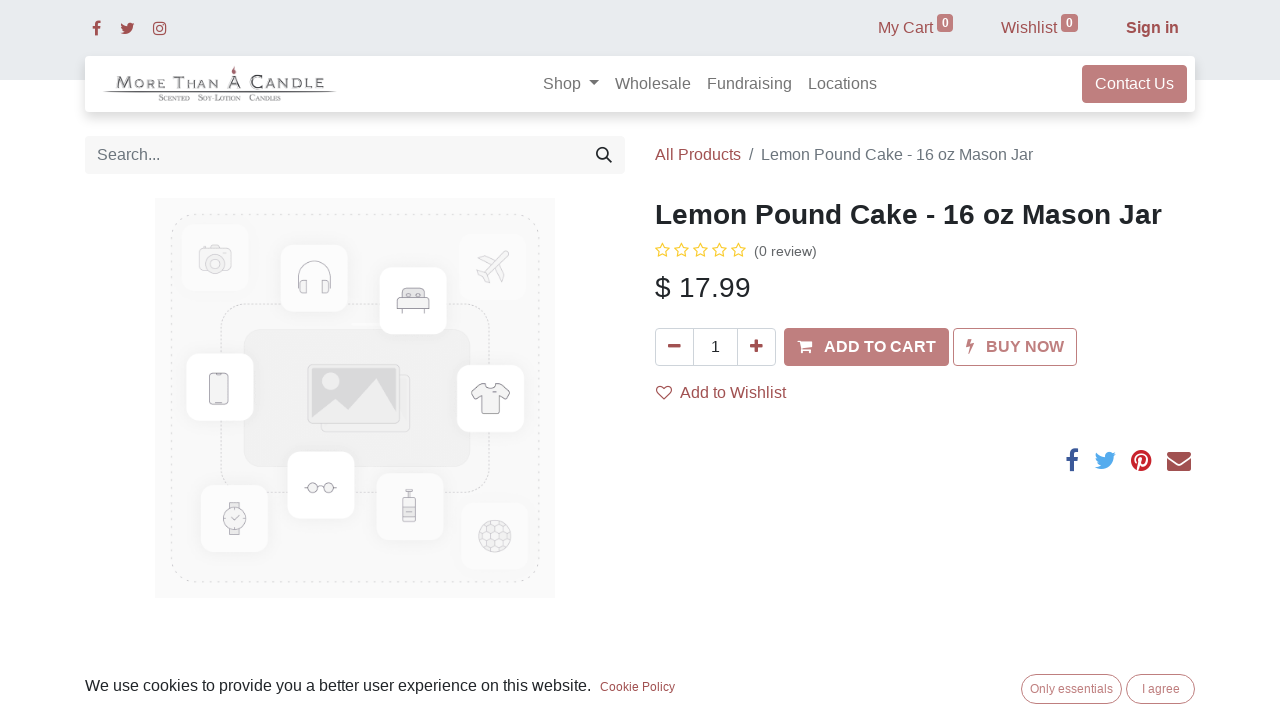

--- FILE ---
content_type: text/html; charset=utf-8
request_url: https://morethanacandle.com/shop/lpc16m-lemon-pound-cake-16-oz-mason-jar-2634
body_size: 9539
content:

        

    
<!DOCTYPE html>
<html lang="en-US" data-website-id="1" data-add2cart-redirect="2">
    <head>
        <meta charset="utf-8"/>
        <meta http-equiv="X-UA-Compatible" content="IE=edge,chrome=1"/>
            <meta name="viewport" content="width=device-width, initial-scale=1, user-scalable=no"/>
        <meta name="viewport" content="width=device-width, initial-scale=1"/>
        <meta name="generator" content="Odoo"/>
        <meta name="description" content="Lemon Pound Cake - 16 oz Mason Jar | 16 oz Mason Jar | LPC16M |"/>
        <meta name="keywords" content="16 oz Mason Jar, LPC16M"/>
            
        <meta property="og:type" content="website"/>
        <meta property="og:title" content="Lemon Pound Cake - 16 oz Mason Jar | 16 oz Mason Jar | LPC16M |"/>
        <meta property="og:site_name" content="More Than A Candle"/>
        <meta property="og:url" content="https://morethanacandle.com/shop/lpc16m-lemon-pound-cake-16-oz-mason-jar-2634"/>
        <meta property="og:image" content="https://morethanacandle.com/web/image/product.template/2634/image_1024?unique=6aa9f3a"/>
        <meta property="og:description" content="Lemon Pound Cake - 16 oz Mason Jar | 16 oz Mason Jar | LPC16M |"/>
            
        <meta name="twitter:card" content="summary_large_image"/>
        <meta name="twitter:title" content="Lemon Pound Cake - 16 oz Mason Jar | 16 oz Mason Jar | LPC16M |"/>
        <meta name="twitter:image" content="https://morethanacandle.com/web/image/product.template/2634/image_1024?unique=6aa9f3a"/>
        <meta name="twitter:description" content="Lemon Pound Cake - 16 oz Mason Jar | 16 oz Mason Jar | LPC16M |"/>
        
        <link rel="alternate" hreflang="en" href="https://morethanacandle.com/shop/lpc16m-lemon-pound-cake-16-oz-mason-jar-2634"/>
        <link rel="alternate" hreflang="de" href="https://morethanacandle.com/de_CH/shop/lpc16m-lemon-pound-cake-16-oz-mason-jar-2634"/>
        <link rel="alternate" hreflang="es" href="https://morethanacandle.com/es_MX/shop/lpc16m-lemon-pound-cake-16-oz-mason-jar-2634"/>
        <link rel="alternate" hreflang="x-default" href="https://morethanacandle.com/shop/lpc16m-lemon-pound-cake-16-oz-mason-jar-2634"/>
        <link rel="canonical" href="https://morethanacandle.com/shop/lpc16m-lemon-pound-cake-16-oz-mason-jar-2634"/>
        
        <link rel="preconnect" href="https://fonts.gstatic.com/" crossorigin=""/>
        <title>Lemon Pound Cake - 16 oz Mason Jar | 16 oz Mason Jar | LPC16M |</title>
        <link type="image/x-icon" rel="shortcut icon" href="/web/image/website/1/favicon?unique=c25b8d2"/>
        <link rel="preload" href="/web/static/src/libs/fontawesome/fonts/fontawesome-webfont.woff2?v=4.7.0" as="font" crossorigin=""/>
        <link type="text/css" rel="stylesheet" href="/web/assets/24894-abeaa34/1/web.assets_frontend.min.css" data-asset-bundle="web.assets_frontend" data-asset-version="abeaa34"/>
        <script id="web.layout.odooscript" type="text/javascript">
            var odoo = {
                csrf_token: "9036d2409766998c5cb8bb1891375fb4c89c5d4fo1800147953",
                debug: "",
            };
        </script>
        <script type="text/javascript">
            odoo.__session_info__ = {"is_admin": false, "is_system": false, "is_website_user": true, "user_id": false, "is_frontend": true, "profile_session": null, "profile_collectors": null, "profile_params": null, "show_effect": true, "bundle_params": {"lang": "en_US", "website_id": 1}, "dbuuid": "00855ac2-859a-11ed-b652-7fd718537ef1", "translationURL": "/website/translations", "cache_hashes": {"translations": "88de56f4036e4e4dd7aee814fb0bb1f8d7b042cc"}, "recaptcha_public_key": "6LeG_08qAAAAAJFPDyaAU_6-jAFdSkbakGViZNzR", "geoip_country_code": null, "geoip_phone_code": null};
            if (!/(^|;\s)tz=/.test(document.cookie)) {
                const userTZ = Intl.DateTimeFormat().resolvedOptions().timeZone;
                document.cookie = `tz=${userTZ}; path=/`;
            }
        </script>
        <script defer="defer" type="text/javascript" src="/web/assets/24360-a900bdb/1/web.assets_frontend_minimal.min.js" data-asset-bundle="web.assets_frontend_minimal" data-asset-version="a900bdb"></script>
        <script defer="defer" type="text/javascript" data-src="/web/assets/25530-ca51300/1/web.assets_frontend_lazy.min.js" data-asset-bundle="web.assets_frontend_lazy" data-asset-version="ca51300"></script>
        
        <head>
    <!-- Google tag (gtag.js) -->
    <script async src="https://www.googletagmanager.com/gtag/js?id=G-SBHCQ1KYFD"></script>
    <script>
      window.dataLayer = window.dataLayer || [];
      function gtag(){dataLayer.push(arguments);}
      gtag('js', new Date());

      gtag('config', 'G-SBHCQ1KYFD');
    </script>

    <!-- reCAPTCHA v3 Script -->
    <script src="https://www.google.com/recaptcha/api.js?render=6LeG_08qAAAAAJFPDyaAU_6-jAFdSkbakGViZNzR" async defer></script>

    <!-- reCAPTCHA Execution Script -->
    <script>
        // Ensure the script is loaded and available before running
        window.onload = function() {
            grecaptcha.ready(function() {
                let recaptchaField = document.getElementById('recaptchaResponse'); // Ensure the correct ID

                if (recaptchaField) {
                    grecaptcha.execute('6LeG_08qAAAAAJFPDyaAU_6-jAFdSkbakGViZNzR', {action: 'submit'}).then(function(token) {
                        recaptchaField.value = token; // Set the token in the hidden field
                    });
                } else {
                    console.warn("reCAPTCHA input field not found. Retrying in 500ms...");
                    setTimeout(function() {
                        grecaptcha.execute('6LeG_08qAAAAAJFPDyaAU_6-jAFdSkbakGViZNzR', {action: 'submit'}).then(function(token) {
                            recaptchaField.value = token;
                        });
                    }, 500); // Retry if not found
                }
            });
        };
    </script>
</head>

    </head>
    <body>
        <div id="wrapwrap" class="   ">
                <header id="top" data-anchor="true" data-name="Header" class="  o_header_fade_out o_hoverable_dropdown">
                    
                <div class="o_header_boxed_background o_colored_level o_cc pt8 pb8">
            <div class="container d-flex align-items-center pb-4 flex-wrap">
                
                <div class="oe_structure oe_structure_solo" id="oe_structure_header_boxed_1">
      <section class="s_text_block o_colored_level" data-snippet="s_text_block" name="Text" data-name="Text" style="background-image: none;">
        <div class="container">
          <div class="s_social_media o_not_editable text-start no_icon_color" data-snippet="s_social_media" data-name="Social Media" contenteditable="false">
            <h6 class="s_social_media_title d-none">Follow us</h6>
            <a href="/website/social/facebook" class="s_social_media_facebook" target="_blank">
              <i class="fa m-1 fa-facebook" contenteditable="false">​</i>
            </a>
            <a href="/website/social/twitter" class="s_social_media_twitter" target="_blank">
              <i class="fa m-1 fa-twitter" contenteditable="false">​</i>
            </a>
            <a href="/website/social/instagram" class="s_social_media_instagram" target="_blank">
              <i class="fa m-1 fa-instagram" contenteditable="false">​</i>
            </a>
          </div>
        </div>
      </section>
    </div>
  <ul class="nav ms-auto flex-nowrap" contenteditable="false">
                    
        
            <li class="nav-item divider d-none"></li> 
            <li class="o_wsale_my_cart align-self-md-start  nav-item">
                <a href="/shop/cart" class="nav-link">
                    <span>My Cart</span>
                    <sup class="my_cart_quantity badge text-bg-primary" data-order-id="">0</sup>
                </a>
            </li>
        
        
            <li class="o_wsale_my_wish  nav-item ms-lg-3">
                <a href="/shop/wishlist" class="nav-link">
                    <span>Wishlist</span>
                    <sup class="my_wish_quantity o_animate_blink badge text-bg-primary">0</sup>
                </a>
            </li>
        
            <li class="nav-item ms-lg-3 o_no_autohide_item">
                <a href="/web/login" class="nav-link fw-bold">Sign in</a>
            </li>
                    
        
        
                </ul>
                
            </div>
        </div>
        <div id="top_menu_container" class="container mt-n4">
    <nav data-name="Navbar" class="navbar navbar-expand-lg navbar-light o_colored_level o_cc shadow-sm rounded pe-2">
        
                
    <a href="/" class="navbar-brand logo ">
            
            <span role="img" aria-label="Logo of More Than A Candle" title="More Than A Candle"><img src="/web/image/website/1/logo/More%20Than%20A%20Candle?unique=c25b8d2" class="img img-fluid" width="95" height="40" alt="More Than A Candle" loading="lazy"/></span>
        </a>
    
                
  <button type="button" data-bs-toggle="collapse" data-bs-target="#top_menu_collapse" class="navbar-toggler ">
    <span class="navbar-toggler-icon o_not_editable" data-bs-original-title="" title="" aria-describedby="tooltip676469"></span>
  </button>
                
                <div id="top_menu_collapse" class="collapse navbar-collapse">
    <div class="o_offcanvas_menu_backdrop" data-bs-toggle="collapse" data-bs-target="#top_menu_collapse" aria-label="Toggle navigation"></div>
    <ul id="top_menu" class="nav navbar-nav o_menu_loading mx-auto">
    <li class="o_offcanvas_menu_toggler order-first navbar-toggler text-end border-0 o_not_editable">
      <a href="#top_menu_collapse" class="nav-link px-3 oe_unremovable" data-bs-toggle="collapse" aria-expanded="true" data-bs-original-title="" title="">
        <span class="fa-2x">×</span>
      </a>
    </li>
        
    <li class="nav-item dropdown  position-static">
        <a data-bs-toggle="dropdown" href="#" class="nav-link dropdown-toggle o_mega_menu_toggle">
            <span>Shop</span>
        </a>
        <div data-name="Mega Menu" class="dropdown-menu o_mega_menu o_no_parent_editor">
    

































































<section class="s_mega_menu_odoo_menu pt16 o_colored_level o_cc o_cc1" data-bs-original-title="" title="" aria-describedby="tooltip408965" style="background-image: none;">
        <div class="container">
            <div class="row align-items-start" style="" data-bs-original-title="" title="" aria-describedby="tooltip515354">
                <div class="o_colored_level g- g-height-6 col-lg-2 offset-lg-1" style="">
                    <h4 class="text-uppercase h5 fw-bold mt-0">Soy Candles</h4>
                    <div class="s_hr text-start pt4 pb16 text-o-color-3" data-name="Separator">
                        <hr class="w-100 mx-auto" style="border-top-width: 2px; border-top-style: solid; border-top-color: rgb(191, 127, 127) !important;">
                    </div>
                    <nav class="nav flex-column"><a class="nav-link px-0 oe_unremovable" data-name="Menu Item" data-bs-original-title="" title="" href="/shop/category/soy-candles-tarts-8-oz-jelly-jar-158">8 oz Jelly Jars</a><a href="/shop/category/soy-candles-tarts-16-oz-mason-jar-159" class="nav-link px-0 oe_unremovable" data-name="Menu Item" data-bs-original-title="" title="">16 oz Mason Jars</a>
                        <a href="/shop/category/soy-candles-tarts-26-oz-mason-jar-160" class="nav-link px-0 oe_unremovable" data-name="Menu Item" data-bs-original-title="" title="">26 oz Mason Jars</a><a href="/shop/category/soy-candles-tarts-3-7-oz-clam-shell-161" class="nav-link px-0 oe_unremovable" data-name="Menu Item" data-bs-original-title="" title="">3.75 oz Tarts</a><a href="#" class="nav-link px-0 oe_unremovable" data-name="Menu Item" data-bs-original-title="" title=""></a></nav>
                </div>
                <div class="o_colored_level g- g-height-6 col-lg-2" data-bs-original-title="" title="" aria-describedby="tooltip536030" style="">
                    <h4 class="text-uppercase h5 fw-bold mt-0">Fragrance Oils</h4>
                    <div class="s_hr text-start pt4 pb16 text-o-color-1" data-name="Separator">
                        <hr class="w-100 mx-auto" style="border-top-width: 2px; border-top-style: solid;">
                    </div>
                    <nav class="nav flex-column">
                        <a href="/shop/category/scented-oils-1-oz-oil-bottle-163" class="nav-link px-0 oe_unremovable" data-name="Menu Item" data-bs-original-title="" title="">1 oz Bottles</a><a href="/shop/category/scented-oils-4-oz-oil-bottle-164" class="nav-link px-0 oe_unremovable" data-name="Menu Item" data-bs-original-title="" title="">4 oz Bottles</a><a href="/shop/category/scented-oils-dropper-caps-177" class="nav-link px-0 oe_unremovable" data-name="Menu Item" data-bs-original-title="" title="">Oil Bottle Dropper Caps</a>
                    </nav>
                </div><div class="o_colored_level g- g-height-6 pb0 col-lg-2" data-bs-original-title="" title="" aria-describedby="tooltip536030" style="">
                    <h4 class="text-uppercase h5 fw-bold mt-0" data-bs-original-title="" title="" aria-describedby="tooltip200763">Wax Warmers</h4>
                    <div class="s_hr text-start pt4 pb16 text-o-color-1" data-name="Separator">
                        <hr class="w-100 mx-auto" style="border-top-width: 2px; border-top-style: solid;">
                    </div>
                    <nav class="nav flex-column">
                        <a href="/shop/category/wax-warmers-pluggable-fragrance-warmers-168" class="nav-link px-0 oe_unremovable" data-name="Menu Item" data-bs-original-title="" title="">Outlet Warmers</a><a href="/shop/category/wax-warmers-illumination-warmers-166" class="nav-link px-0 oe_unremovable" data-name="Menu Item" data-bs-original-title="" title="">Illumination Warmers</a><a href="/shop/category/wax-warmers-plate-candle-warmers-167" class="nav-link px-0 oe_unremovable" data-name="Menu Item" data-bs-original-title="" title="">Plate Candle Warmers</a><a href="/shop/category/accessories-replacement-bulbs-170" class="nav-link px-0 oe_unremovable" data-name="Menu Item" data-bs-original-title="" title="">​Replacement Bulbs</a></nav>
                </div><div class="o_colored_level g- g-height-6 pb0 col-lg-2" data-bs-original-title="" title="" aria-describedby="tooltip536030" style="">
                    <h4 class="text-uppercase h5 fw-bold mt-0" data-bs-original-title="" title="" aria-describedby="tooltip200763">Bath &amp; Body</h4>
                    <div class="s_hr text-start pt4 pb16 text-o-color-1" data-name="Separator">
                        <hr class="w-100 mx-auto" style="border-top-width: 2px; border-top-style: solid;">
                    </div>
                    <nav class="nav flex-column" data-bs-original-title="" title="" aria-describedby="tooltip599878">
                        <a href="/shop/category/bath-body-181" class="nav-link px-0 oe_unremovable" data-name="Menu Item" data-bs-original-title="" title="">Soaps</a><a href="/shop/category/wax-warmers-plate-candle-warmers-167" class="nav-link px-0 oe_unremovable" data-name="Menu Item" data-bs-original-title="" title="">​</a>​</nav>
                </div><div class="o_colored_level g- g-height-6 pb0 col-lg-2" data-bs-original-title="" title="" aria-describedby="tooltip536030" style="">
                    <h4 class="text-uppercase h5 fw-bold mt-0" data-bs-original-title="" title="" aria-describedby="tooltip200763">Payment and Gift Solutions</h4>
                    <div class="s_hr text-start pt4 pb16 text-o-color-1" data-name="Separator">
                        <hr class="w-100 mx-auto" style="border-top-width: 2px; border-top-style: solid;">
                    </div>
                    <nav class="nav flex-column" data-bs-original-title="" title="" aria-describedby="tooltip599878">
                        <a href="/shop/gift-card-5710" class="nav-link px-0 oe_unremovable" data-name="Menu Item" data-bs-original-title="" title="">Gift Cards</a><a href="/shop/ewallet-top-up-5705" class="nav-link px-0 oe_unremovable" data-name="Menu Item" data-bs-original-title="" title="">​eWallet</a>​</nav>
                </div>
                
                
            </div>
        </div>
        
    </section></div>
    </li>
    <li class="nav-item">
        <a role="menuitem" href="/wholesale" class="nav-link ">
            <span>Wholesale</span>
        </a>
    </li>
    <li class="nav-item">
        <a role="menuitem" href="/fundraising" class="nav-link ">
            <span>Fundraising</span>
        </a>
    </li>
    <li class="nav-item">
        <a role="menuitem" href="/store/locator" class="nav-link ">
            <span>Locations</span>
        </a>
    </li>
                    
    <li class="o_offcanvas_logo_container order-last navbar-toggler py-4 order-1 mt-auto text-center border-0">
      <a href="/" class="o_offcanvas_logo logo">
            <span role="img" aria-label="Logo of More Than A Candle" title="More Than A Candle"><img src="/web/image/website/1/logo/More%20Than%20A%20Candle?unique=c25b8d2" class="img img-fluid" style="max-width: 200px" alt="More Than A Candle" loading="lazy"/></span>
        </a>
    </li>
    </ul>
                    
                    
    <div class="oe_structure oe_structure_solo ms-lg-3">
      <section class="s_text_block o_colored_level" data-snippet="s_text_block" data-name="Text" style="background-image: none;">
        <div class="container">
          <a href="/contact-us" class="_cta btn btn-primary" data-bs-original-title="" title="">Contact Us</a>
        </div>
      </section>
    </div>
                </div>
            
    </nav>
        </div>
    
        </header>
                <main>
                    
            <div itemscope="itemscope" itemtype="http://schema.org/Product" id="wrap" class="js_sale o_wsale_product_page ecom-zoomable zoomodoo-next" data-ecom-zoom-auto="1" data-ecom-zoom-click="1">
                <div class="oe_structure oe_empty oe_structure_not_nearest" id="oe_structure_website_sale_product_1" data-editor-message="DROP BUILDING BLOCKS HERE TO MAKE THEM AVAILABLE ACROSS ALL PRODUCTS"></div>
                <section id="product_detail" class="container py-4 oe_website_sale " data-view-track="1" data-product-tracking-info="{&#34;item_id&#34;: &#34;643710953589&#34;, &#34;item_name&#34;: &#34;[LPC16M] Lemon Pound Cake - 16 oz Mason Jar&#34;, &#34;item_category&#34;: &#34;16 oz Mason Jar&#34;, &#34;currency&#34;: &#34;USD&#34;, &#34;price&#34;: 17.990000000000002}">
                    <div class="row align-items-center">
                        <div class="col-lg-6 d-flex align-items-center">
                            <div class="d-flex justify-content-between w-100">
    <form method="get" class="o_searchbar_form o_wait_lazy_js s_searchbar_input o_wsale_products_searchbar_form me-auto flex-grow-1 mb-2 mb-lg-0" action="/shop" data-snippet="s_searchbar_input">
            <div role="search" class="input-group me-sm-2">
        <input type="search" name="search" class="search-query form-control oe_search_box border-0 text-bg-light" placeholder="Search..." data-search-type="products" data-limit="5" data-display-image="true" data-display-description="true" data-display-extra-link="true" data-display-detail="true" data-order-by="name asc"/>
        <button type="submit" aria-label="Search" title="Search" class="btn oe_search_button btn btn-light">
            <i class="oi oi-search"></i>
        </button>
    </div>

            <input name="order" type="hidden" class="o_search_order_by" value="name asc"/>
            
        
        </form>
        <div class="o_pricelist_dropdown dropdown d-none">

            <a role="button" href="#" data-bs-toggle="dropdown" class="dropdown-toggle btn btn-light">
                Retail Pricelist
            </a>
            <div class="dropdown-menu" role="menu">
            </div>
        </div>
                            </div>
                        </div>
                        <div class="col-lg-6 d-flex align-items-center">
                            <ol class="breadcrumb p-0 mb-2 m-lg-0">
                                <li class="breadcrumb-item o_not_editable">
                                    <a href="/shop">All Products</a>
                                </li>
                                <li class="breadcrumb-item active">
                                    <span>Lemon Pound Cake - 16 oz Mason Jar</span>
                                </li>
                            </ol>
                        </div>
                    </div>
                    <div class="row" id="product_detail_main" data-name="Product Page" data-image_width="50_pc" data-image_layout="carousel">
                        <div class="col-lg-6 mt-lg-4 o_wsale_product_images position-relative">
        <div id="o-carousel-product" class="carousel slide position-sticky mb-3 overflow-hidden" data-bs-ride="carousel" data-bs-interval="0" data-name="Product Carousel">
            <div class="o_carousel_product_outer carousel-outer position-relative flex-grow-1">
                <div class="carousel-inner h-100">
                        <div class="carousel-item h-100 active">
        <div class="d-flex align-items-center justify-content-center h-100 oe_unmovable"><img src="/web/image/product.product/2632/image_1024/%5BLPC16M%5D%20Lemon%20Pound%20Cake%20-%2016%20oz%20Mason%20Jar?unique=6aa9f3a" class="img img-fluid oe_unmovable product_detail_img mh-100" alt="Lemon Pound Cake - 16 oz Mason Jar" loading="lazy"/></div>
                        </div>
                </div>
            </div>
        <div class="o_carousel_product_indicators pt-2 overflow-hidden">
        </div>
        </div>
                        </div>
                        <div id="product_details" class="col-lg-6 mt-md-4">
                            <h1 itemprop="name">Lemon Pound Cake - 16 oz Mason Jar</h1>
                            <span itemprop="url" style="display:none;">https://morethanacandle.com/shop/lpc16m-lemon-pound-cake-16-oz-mason-jar-2634</span>
                            <span itemprop="image" style="display:none;">https://morethanacandle.com/web/image/product.template/2634/image_1920?unique=6aa9f3a</span>
                                <a href="#o_product_page_reviews" class="o_product_page_reviews_link text-decoration-none">
        <div class="o_website_rating_static">
                    <i class="fa fa-star-o" role="img"></i>
                    <i class="fa fa-star-o" role="img"></i>
                    <i class="fa fa-star-o" role="img"></i>
                    <i class="fa fa-star-o" role="img"></i>
                    <i class="fa fa-star-o" role="img"></i>
                <small class="text-muted ms-1">
                    (0 review)
                </small>
        </div>
                                </a>
                            
                            <form action="/shop/cart/update" method="POST">
                                <input type="hidden" name="csrf_token" value="9036d2409766998c5cb8bb1891375fb4c89c5d4fo1800147953"/>
                                <div class="js_product js_main_product mb-3">
                                    <div>
        <div itemprop="offers" itemscope="itemscope" itemtype="http://schema.org/Offer" class="product_price mt-2 mb-3 d-inline-block">
            <h3 class="css_editable_mode_hidden">
                <span class="oe_price" style="white-space: nowrap;" data-oe-type="monetary" data-oe-expression="combination_info[&#39;price&#39;]">$ <span class="oe_currency_value">17.99</span></span>
                <span itemprop="price" style="display:none;">17.990000000000002</span>
                <span itemprop="priceCurrency" style="display:none;">USD</span>
                <span style="text-decoration: line-through; white-space: nowrap;" itemprop="listPrice" class="text-danger oe_default_price ms-1 h5 d-none" data-oe-type="monetary" data-oe-expression="combination_info[&#39;list_price&#39;]">$ <span class="oe_currency_value">17.99</span></span>
            </h3>
            <h3 class="css_non_editable_mode_hidden decimal_precision" data-precision="2">
                <span>$ <span class="oe_currency_value">17.99</span></span>
            </h3>
        </div>
        <div id="product_unavailable" class="d-none">
            <h3 class="fst-italic">Not Available For Sale</h3>
        </div>
                                    </div>
                                    
                <ul class="d-none js_add_cart_variants mb-0" data-attribute_exclusions="{&#34;exclusions&#34;: {}, &#34;archived_combinations&#34;: [], &#34;parent_exclusions&#34;: {}, &#34;parent_combination&#34;: [], &#34;parent_product_name&#34;: null, &#34;mapped_attribute_names&#34;: {}}"></ul>
                <input type="hidden" class="product_template_id" value="2634"/>
                <input type="hidden" class="product_id" name="product_id" value="2632"/>
        <p class="css_not_available_msg alert alert-warning">This combination does not exist.</p>
                                    <div id="o_wsale_cta_wrapper" class="d-flex flex-wrap align-items-center">
        <div contenteditable="false" class="css_quantity input-group d-inline-flex me-2 mb-2 align-middle ">
            <a class="btn btn-link js_add_cart_json" aria-label="Remove one" title="Remove one" href="#">
                <i class="fa fa-minus"></i>
            </a>
        <input type="text" class="form-control quantity text-center" data-min="1" name="add_qty" value="1"/>
    <a class="btn btn-link float_left js_add_cart_json" aria-label="Add one" title="Add one" href="#">
                <i class="fa fa-plus"></i>
            </a>
        </div>
                                        <div id="add_to_cart_wrap" class="d-inline-flex align-items-center mb-2 me-auto">
                                            <a role="button" id="add_to_cart" href="#" class="btn btn-primary js_check_product a-submit flex-grow-1 ">
                                                <i class="fa fa-shopping-cart me-2"></i>
                                                <span style="font-weight: bold">ADD TO CART</span>
                                            </a>
    <a role="button" href="#" class="btn btn-outline-primary o_we_buy_now ms-1 ">
      <i class="fa fa-bolt me-2"></i>
      <span style="font-weight:bold" data-bs-original-title="" title="" aria-describedby="tooltip36052">BUY NOW</span>
    </a>
                                        </div>
                                        <div id="product_option_block" class="d-flex flex-wrap w-100">
    
      <button type="button" role="button" class="btn btn-link px-0 pe-3 o_add_wishlist_dyn" data-action="o_wishlist" title="Add to wishlist" data-product-template-id="2634" data-product-product-id="2632"><i class="fa fa-heart-o me-2" role="img" aria-label="Add to wishlist"></i>Add to Wishlist</button>
    </div>
                                    </div>
      <div class="availability_messages o_not_editable"></div>
                                    <div id="contact_us_wrapper" class="d-none oe_structure oe_structure_solo ">
                                        <section class="s_text_block" data-snippet="s_text_block" data-name="Text">
                                            <div class="container">
                                                <a class="btn btn-primary btn_cta" href="/contactus">Contact Us
                                                </a>
                                            </div>
                                        </section>
                                    </div>
                                </div>
                            </form>
                            <div id="o_product_terms_and_share" class="d-flex justify-content-between flex-column flex-md-row align-items-md-end mb-3">
    <p class="text-muted mb-0">
      <br/>
    </p>
            <div class="h4 mt-3 mb-0 d-flex justify-content-md-end flex-shrink-0" contenteditable="false">
    <div data-snippet="s_share" class="s_share text-start text-lg-end">
        <a href="https://www.facebook.com/sharer/sharer.php?u={url}" target="_blank" class="s_share_facebook mx-1 my-0">
            <i class="fa fa-facebook "></i>
        </a>
        <a href="https://twitter.com/intent/tweet?text={title}&amp;url={url}" target="_blank" class="s_share_twitter mx-1 my-0">
            <i class="fa fa-twitter "></i>
        </a>
        <a href="https://pinterest.com/pin/create/button/?url={url}&amp;media={media}&amp;description={title}" target="_blank" class="s_share_pinterest mx-1 my-0">
            <i class="fa fa-pinterest "></i>
        </a>
        <a href="mailto:?body={url}&amp;subject={title}" class="s_share_email mx-1 my-0">
            <i class="fa fa-envelope "></i>
        </a>
    </div>
            </div>
                            </div>
          <input id="wsale_user_email" type="hidden" value=""/>
                        </div>
                    </div>
                </section>
                <div itemprop="description" class="oe_structure oe_empty mt16" id="product_full_description"><hr><h6></h6><h6><span class="oe-tabs" style="width: 40px;"> </span>​Scent Description<br></h6><p><span class="oe-tabs" style="width: 40px;"> </span><span class="oe-tabs" style="width: 40px;"> </span>​Sweet Lemons, Raw Sugar, Grapefruit, Vanilla Extract, Rum Tonka Bean, Butter Cream, Vanilla Crème and White Musk.</p></div>
            <div class="o_shop_discussion_rating" data-anchor="true">
                <section id="o_product_page_reviews" class="container pt32 pb32" data-anchor="true">
                    <a class="o_product_page_reviews_title d-flex justify-content-between text-decoration-none collapsed" type="button" data-bs-toggle="collapse" data-bs-target="#o_product_page_reviews_content" aria-expanded="false" aria-controls="o_product_page_reviews_content">
                        <h3 class="mb32">Customer Reviews</h3>
                        <i class="fa align-self-start"></i>
                    </a>
                    <div id="o_product_page_reviews_content" class="collapse">
        <div id="discussion" data-anchor="true" class="d-print-none o_portal_chatter o_not_editable p-0" data-res_model="product.template" data-res_id="2634" data-pager_step="5" data-allow_composer="1" data-two_columns="true" data-display_rating="True">
        </div>
                    </div>
                </section>
            </div>
                <div class="oe_structure oe_empty oe_structure_not_nearest mt16" id="oe_structure_website_sale_product_2" data-editor-message="DROP BUILDING BLOCKS HERE TO MAKE THEM AVAILABLE ACROSS ALL PRODUCTS"></div>
            </div>
        
                </main>
                <footer id="bottom" data-anchor="true" data-name="Footer" class="o_footer o_colored_level o_cc ">
                    <div id="footer" class="oe_structure oe_structure_solo" style="">
      <section class="s_text_block pt40 pb16" data-snippet="s_text_block" data-name="Text" style="background-image: none;" data-bs-original-title="" title="" aria-describedby="tooltip671971" id="Useful-Links" data-anchor="true">
        <div class="container">
          <div class="row">
            <div class="pt24 pb24 o_colored_level col-lg-3" style="" data-bs-original-title="" title="" aria-describedby="tooltip764929">
              <h5 class="mb-3">Useful Links</h5>
              <ul class="list-unstyled">
                <li>
                  <a href="/">Home</a>
                </li>
                <li>
                  <a href="/about-us" data-bs-original-title="" title="">About us</a>
                </li>
                <li>
                  <a href="/shop" data-bs-original-title="" title="">Products</a>
                </li>
                <li>
                  <a href="/why-soy-candles" data-bs-original-title="" title="">Why Soy?</a>
                </li>
                <li data-bs-original-title="" title="" aria-describedby="tooltip524290">
                  <a href="/privacy" data-bs-original-title="" title="">Terms and Conditions</a>
                </li>
                <li data-bs-original-title="" title="" aria-describedby="tooltip524290">
                  <a href="/jobs">Jobs</a>
                </li>
                <li data-bs-original-title="" title="" aria-describedby="tooltip524290">
                  <a href="/wholesale">Wholesale</a>
                </li>
                <li data-bs-original-title="" title="" aria-describedby="tooltip524290">
                  <a href="/fundraising">Fundraising</a>
                </li>
              </ul>
            </div>
            <div class="pt24 pb24 o_colored_level col-lg-5" data-bs-original-title="" title="" aria-describedby="tooltip341313">
              <h5 class="mb-3">About us</h5>
              <p>Located in the scenic Great Smoky Mountains of East Tennessee, More Than A Candle specializes in handcrafted soy-lotion candles and soaps. We pride ourselves on using the best market ingredients, ensuring our candles burn completely, emit enchanting fragrances, and are cleaner than traditional options.</p>
              <p>With 100% soy and various sizes available, our candles cater to your unique needs. Experience the difference at More Than A Candle, where quality, sustainability, and sensory delight unite.<br/></p>
            </div>
            <div id="connect" class="pt24 pb24 o_colored_level col-lg-4" data-bs-original-title="" title="" aria-describedby="tooltip556276" style="">
              <h5 class="mb-3">Connect with us</h5>
              <ul class="list-unstyled">
                <li>
                  <i class="fa fa-comment fa-fw me-2" contenteditable="false"></i>
                  <span>
                    <a href="/contact-us" data-bs-original-title="" title="">Contact us</a>
                  </span>
                </li>
                <li data-bs-original-title="" title="" aria-describedby="tooltip227437">
                  <i class="fa fa-envelope fa-fw me-2" contenteditable="false"></i>
                  <span>
                    <a href="mailto:mail: info@morethanacandle.com" data-bs-original-title="" title="" style="">
                    info@morethanacandle.com</a>
                  </span>
                </li>
                <li>
                  <i class="fa fa-phone fa-fw me-2" contenteditable="false"></i>
                  <span class="o_force_ltr">
                    <a href="tel:+1 (865) 325-8142" data-bs-original-title="" title="">+1 (865) 325-8142</a>
                  </span>
                </li>
              </ul>
              <form method="get" data-snippet="s_searchbar_input" class="o_searchbar_form s_searchbar_input" action="/website/search" data-name="Search">
                <div role="search" class="input-group ">
                  <input type="search" name="search" class="search-query form-control oe_search_box None" placeholder="Search..." data-search-type="all" data-limit="5" data-display-image="true" data-display-description="true" data-display-extra-link="true" data-display-detail="true" data-order-by="name asc" autocomplete="off"/>
                  <button type="submit" aria-label="Search" title="Search" class="btn oe_search_button btn-primary">
                    <i class="oi oi-search"></i>
                  </button>
                </div>
                <input name="order" type="hidden" class="o_search_order_by" value="name asc"/>
              </form>
            </div>
          </div>
        </div>
      </section>
    </div>
        <div id="o_footer_scrolltop_wrapper" class="container h-0 d-flex align-items-center justify-content-center">
            <a id="o_footer_scrolltop" role="button" href="#top" title="Scroll To Top" class="btn btn-primary rounded-circle d-flex align-items-center justify-content-center">
                <span class="fa fa-1x fa-chevron-up"></span>
            </a>
        </div>
  <div class="o_footer_copyright o_colored_level o_cc" data-name="Copyright">
                        <div class="container py-3">
                            <div class="row">
                                <div class="col-sm text-center text-sm-start text-muted">
                                    <span class="o_footer_copyright_name me-2">Copyright © Shultz &amp; Company, LLC</span>
        
            <div class="js_language_selector  dropup d-print-none">
                <button type="button" data-bs-toggle="dropdown" aria-haspopup="true" aria-expanded="true" class="btn btn-sm btn-outline-secondary border-0 dropdown-toggle ">
  <img class="o_lang_flag" style="" src="/base/static/img/country_flags/us.png?height=25" loading="lazy"/>
                    <span class="align-middle">English (US)</span>
                </button>
                <div role="menu" class="dropdown-menu ">
                        <a href="/shop/lpc16m-lemon-pound-cake-16-oz-mason-jar-2634" class="dropdown-item js_change_lang active" data-url_code="en">
  <img class="o_lang_flag" style="" src="/base/static/img/country_flags/us.png?height=25" loading="lazy"/>
                            <span>English (US)</span>
                        </a>
                        <a href="/de_CH/shop/lpc16m-lemon-pound-cake-16-oz-mason-jar-2634" class="dropdown-item js_change_lang " data-url_code="de_CH">
  <img class="o_lang_flag" style="" src="/base/static/img/country_flags/ch.png?height=25" loading="lazy"/>
                            <span> Deutsch (CH)</span>
                        </a>
                        <a href="/es_MX/shop/lpc16m-lemon-pound-cake-16-oz-mason-jar-2634" class="dropdown-item js_change_lang " data-url_code="es_MX">
  <img class="o_lang_flag" style="" src="/base/static/img/country_flags/mx.png?height=25" loading="lazy"/>
                            <span> Español (MX)</span>
                        </a>
                </div>
            </div>
        
                                </div>
                                <div class="col-sm text-center text-sm-end o_not_editable">
        <div class="o_brand_promotion">
        </div>
                                </div>
                            </div>
                        </div>
                    </div>
                </footer>
    <div id="website_cookies_bar" class="s_popup o_snippet_invisible o_no_save d-none" data-name="Cookies Bar" data-vcss="001" data-invisible="1">
      <div class="modal s_popup_bottom s_popup_no_backdrop o_cookies_discrete modal_shown" data-show-after="500" data-display="afterDelay" data-consents-duration="999" data-bs-focus="false" data-bs-backdrop="false" data-bs-keyboard="false" tabindex="-1" style="display: none;" aria-hidden="true">
        <div class="modal-dialog d-flex s_popup_size_full">
          <div class="modal-content oe_structure">
            <section class="o_colored_level o_cc o_cc1">
              <div class="container">
                <div class="row">
                  <div class="col-lg-8 pt16">
                    <p>
                      <span class="pe-1">We use cookies to provide you a better user experience on this website.</span>
                      <a href="/cookie-policy" class="o_cookies_bar_text_policy btn btn-link btn-sm px-0">Cookie Policy</a>
                    </p>
                  </div>
                  <div class="col-lg-4 text-end pt16 pb16">
                    <a href="#" id="cookies-consent-essential" role="button" class="js_close_popup btn btn-outline-primary rounded-circle btn-sm px-2">Only essentials</a>
                    <a href="#" id="cookies-consent-all" role="button" class="js_close_popup btn btn-outline-primary rounded-circle btn-sm">I agree</a>
                  </div>
                </div>
              </div>
            </section>
          </div>
        </div>
      </div>
    </div>
            </div>
                    <script>
            
                window.addEventListener('load', function () {
                    odoo.define('im_livechat.loaderData', function() {
                        return {
                            isAvailable: false,
                            serverUrl: "https://morethanacandle.com",
                            options: {},
                        };
                    });
                });
            
                    </script>
        <input type="hidden" id="recaptchaResponse" name="g-recaptcha-response"/>

        </body>
</html>
    

--- FILE ---
content_type: text/html; charset=utf-8
request_url: https://www.google.com/recaptcha/api2/anchor?ar=1&k=6LeG_08qAAAAAJFPDyaAU_6-jAFdSkbakGViZNzR&co=aHR0cHM6Ly9tb3JldGhhbmFjYW5kbGUuY29tOjQ0Mw..&hl=en&v=PoyoqOPhxBO7pBk68S4YbpHZ&size=invisible&anchor-ms=20000&execute-ms=30000&cb=ze1197db2mmg
body_size: 48665
content:
<!DOCTYPE HTML><html dir="ltr" lang="en"><head><meta http-equiv="Content-Type" content="text/html; charset=UTF-8">
<meta http-equiv="X-UA-Compatible" content="IE=edge">
<title>reCAPTCHA</title>
<style type="text/css">
/* cyrillic-ext */
@font-face {
  font-family: 'Roboto';
  font-style: normal;
  font-weight: 400;
  font-stretch: 100%;
  src: url(//fonts.gstatic.com/s/roboto/v48/KFO7CnqEu92Fr1ME7kSn66aGLdTylUAMa3GUBHMdazTgWw.woff2) format('woff2');
  unicode-range: U+0460-052F, U+1C80-1C8A, U+20B4, U+2DE0-2DFF, U+A640-A69F, U+FE2E-FE2F;
}
/* cyrillic */
@font-face {
  font-family: 'Roboto';
  font-style: normal;
  font-weight: 400;
  font-stretch: 100%;
  src: url(//fonts.gstatic.com/s/roboto/v48/KFO7CnqEu92Fr1ME7kSn66aGLdTylUAMa3iUBHMdazTgWw.woff2) format('woff2');
  unicode-range: U+0301, U+0400-045F, U+0490-0491, U+04B0-04B1, U+2116;
}
/* greek-ext */
@font-face {
  font-family: 'Roboto';
  font-style: normal;
  font-weight: 400;
  font-stretch: 100%;
  src: url(//fonts.gstatic.com/s/roboto/v48/KFO7CnqEu92Fr1ME7kSn66aGLdTylUAMa3CUBHMdazTgWw.woff2) format('woff2');
  unicode-range: U+1F00-1FFF;
}
/* greek */
@font-face {
  font-family: 'Roboto';
  font-style: normal;
  font-weight: 400;
  font-stretch: 100%;
  src: url(//fonts.gstatic.com/s/roboto/v48/KFO7CnqEu92Fr1ME7kSn66aGLdTylUAMa3-UBHMdazTgWw.woff2) format('woff2');
  unicode-range: U+0370-0377, U+037A-037F, U+0384-038A, U+038C, U+038E-03A1, U+03A3-03FF;
}
/* math */
@font-face {
  font-family: 'Roboto';
  font-style: normal;
  font-weight: 400;
  font-stretch: 100%;
  src: url(//fonts.gstatic.com/s/roboto/v48/KFO7CnqEu92Fr1ME7kSn66aGLdTylUAMawCUBHMdazTgWw.woff2) format('woff2');
  unicode-range: U+0302-0303, U+0305, U+0307-0308, U+0310, U+0312, U+0315, U+031A, U+0326-0327, U+032C, U+032F-0330, U+0332-0333, U+0338, U+033A, U+0346, U+034D, U+0391-03A1, U+03A3-03A9, U+03B1-03C9, U+03D1, U+03D5-03D6, U+03F0-03F1, U+03F4-03F5, U+2016-2017, U+2034-2038, U+203C, U+2040, U+2043, U+2047, U+2050, U+2057, U+205F, U+2070-2071, U+2074-208E, U+2090-209C, U+20D0-20DC, U+20E1, U+20E5-20EF, U+2100-2112, U+2114-2115, U+2117-2121, U+2123-214F, U+2190, U+2192, U+2194-21AE, U+21B0-21E5, U+21F1-21F2, U+21F4-2211, U+2213-2214, U+2216-22FF, U+2308-230B, U+2310, U+2319, U+231C-2321, U+2336-237A, U+237C, U+2395, U+239B-23B7, U+23D0, U+23DC-23E1, U+2474-2475, U+25AF, U+25B3, U+25B7, U+25BD, U+25C1, U+25CA, U+25CC, U+25FB, U+266D-266F, U+27C0-27FF, U+2900-2AFF, U+2B0E-2B11, U+2B30-2B4C, U+2BFE, U+3030, U+FF5B, U+FF5D, U+1D400-1D7FF, U+1EE00-1EEFF;
}
/* symbols */
@font-face {
  font-family: 'Roboto';
  font-style: normal;
  font-weight: 400;
  font-stretch: 100%;
  src: url(//fonts.gstatic.com/s/roboto/v48/KFO7CnqEu92Fr1ME7kSn66aGLdTylUAMaxKUBHMdazTgWw.woff2) format('woff2');
  unicode-range: U+0001-000C, U+000E-001F, U+007F-009F, U+20DD-20E0, U+20E2-20E4, U+2150-218F, U+2190, U+2192, U+2194-2199, U+21AF, U+21E6-21F0, U+21F3, U+2218-2219, U+2299, U+22C4-22C6, U+2300-243F, U+2440-244A, U+2460-24FF, U+25A0-27BF, U+2800-28FF, U+2921-2922, U+2981, U+29BF, U+29EB, U+2B00-2BFF, U+4DC0-4DFF, U+FFF9-FFFB, U+10140-1018E, U+10190-1019C, U+101A0, U+101D0-101FD, U+102E0-102FB, U+10E60-10E7E, U+1D2C0-1D2D3, U+1D2E0-1D37F, U+1F000-1F0FF, U+1F100-1F1AD, U+1F1E6-1F1FF, U+1F30D-1F30F, U+1F315, U+1F31C, U+1F31E, U+1F320-1F32C, U+1F336, U+1F378, U+1F37D, U+1F382, U+1F393-1F39F, U+1F3A7-1F3A8, U+1F3AC-1F3AF, U+1F3C2, U+1F3C4-1F3C6, U+1F3CA-1F3CE, U+1F3D4-1F3E0, U+1F3ED, U+1F3F1-1F3F3, U+1F3F5-1F3F7, U+1F408, U+1F415, U+1F41F, U+1F426, U+1F43F, U+1F441-1F442, U+1F444, U+1F446-1F449, U+1F44C-1F44E, U+1F453, U+1F46A, U+1F47D, U+1F4A3, U+1F4B0, U+1F4B3, U+1F4B9, U+1F4BB, U+1F4BF, U+1F4C8-1F4CB, U+1F4D6, U+1F4DA, U+1F4DF, U+1F4E3-1F4E6, U+1F4EA-1F4ED, U+1F4F7, U+1F4F9-1F4FB, U+1F4FD-1F4FE, U+1F503, U+1F507-1F50B, U+1F50D, U+1F512-1F513, U+1F53E-1F54A, U+1F54F-1F5FA, U+1F610, U+1F650-1F67F, U+1F687, U+1F68D, U+1F691, U+1F694, U+1F698, U+1F6AD, U+1F6B2, U+1F6B9-1F6BA, U+1F6BC, U+1F6C6-1F6CF, U+1F6D3-1F6D7, U+1F6E0-1F6EA, U+1F6F0-1F6F3, U+1F6F7-1F6FC, U+1F700-1F7FF, U+1F800-1F80B, U+1F810-1F847, U+1F850-1F859, U+1F860-1F887, U+1F890-1F8AD, U+1F8B0-1F8BB, U+1F8C0-1F8C1, U+1F900-1F90B, U+1F93B, U+1F946, U+1F984, U+1F996, U+1F9E9, U+1FA00-1FA6F, U+1FA70-1FA7C, U+1FA80-1FA89, U+1FA8F-1FAC6, U+1FACE-1FADC, U+1FADF-1FAE9, U+1FAF0-1FAF8, U+1FB00-1FBFF;
}
/* vietnamese */
@font-face {
  font-family: 'Roboto';
  font-style: normal;
  font-weight: 400;
  font-stretch: 100%;
  src: url(//fonts.gstatic.com/s/roboto/v48/KFO7CnqEu92Fr1ME7kSn66aGLdTylUAMa3OUBHMdazTgWw.woff2) format('woff2');
  unicode-range: U+0102-0103, U+0110-0111, U+0128-0129, U+0168-0169, U+01A0-01A1, U+01AF-01B0, U+0300-0301, U+0303-0304, U+0308-0309, U+0323, U+0329, U+1EA0-1EF9, U+20AB;
}
/* latin-ext */
@font-face {
  font-family: 'Roboto';
  font-style: normal;
  font-weight: 400;
  font-stretch: 100%;
  src: url(//fonts.gstatic.com/s/roboto/v48/KFO7CnqEu92Fr1ME7kSn66aGLdTylUAMa3KUBHMdazTgWw.woff2) format('woff2');
  unicode-range: U+0100-02BA, U+02BD-02C5, U+02C7-02CC, U+02CE-02D7, U+02DD-02FF, U+0304, U+0308, U+0329, U+1D00-1DBF, U+1E00-1E9F, U+1EF2-1EFF, U+2020, U+20A0-20AB, U+20AD-20C0, U+2113, U+2C60-2C7F, U+A720-A7FF;
}
/* latin */
@font-face {
  font-family: 'Roboto';
  font-style: normal;
  font-weight: 400;
  font-stretch: 100%;
  src: url(//fonts.gstatic.com/s/roboto/v48/KFO7CnqEu92Fr1ME7kSn66aGLdTylUAMa3yUBHMdazQ.woff2) format('woff2');
  unicode-range: U+0000-00FF, U+0131, U+0152-0153, U+02BB-02BC, U+02C6, U+02DA, U+02DC, U+0304, U+0308, U+0329, U+2000-206F, U+20AC, U+2122, U+2191, U+2193, U+2212, U+2215, U+FEFF, U+FFFD;
}
/* cyrillic-ext */
@font-face {
  font-family: 'Roboto';
  font-style: normal;
  font-weight: 500;
  font-stretch: 100%;
  src: url(//fonts.gstatic.com/s/roboto/v48/KFO7CnqEu92Fr1ME7kSn66aGLdTylUAMa3GUBHMdazTgWw.woff2) format('woff2');
  unicode-range: U+0460-052F, U+1C80-1C8A, U+20B4, U+2DE0-2DFF, U+A640-A69F, U+FE2E-FE2F;
}
/* cyrillic */
@font-face {
  font-family: 'Roboto';
  font-style: normal;
  font-weight: 500;
  font-stretch: 100%;
  src: url(//fonts.gstatic.com/s/roboto/v48/KFO7CnqEu92Fr1ME7kSn66aGLdTylUAMa3iUBHMdazTgWw.woff2) format('woff2');
  unicode-range: U+0301, U+0400-045F, U+0490-0491, U+04B0-04B1, U+2116;
}
/* greek-ext */
@font-face {
  font-family: 'Roboto';
  font-style: normal;
  font-weight: 500;
  font-stretch: 100%;
  src: url(//fonts.gstatic.com/s/roboto/v48/KFO7CnqEu92Fr1ME7kSn66aGLdTylUAMa3CUBHMdazTgWw.woff2) format('woff2');
  unicode-range: U+1F00-1FFF;
}
/* greek */
@font-face {
  font-family: 'Roboto';
  font-style: normal;
  font-weight: 500;
  font-stretch: 100%;
  src: url(//fonts.gstatic.com/s/roboto/v48/KFO7CnqEu92Fr1ME7kSn66aGLdTylUAMa3-UBHMdazTgWw.woff2) format('woff2');
  unicode-range: U+0370-0377, U+037A-037F, U+0384-038A, U+038C, U+038E-03A1, U+03A3-03FF;
}
/* math */
@font-face {
  font-family: 'Roboto';
  font-style: normal;
  font-weight: 500;
  font-stretch: 100%;
  src: url(//fonts.gstatic.com/s/roboto/v48/KFO7CnqEu92Fr1ME7kSn66aGLdTylUAMawCUBHMdazTgWw.woff2) format('woff2');
  unicode-range: U+0302-0303, U+0305, U+0307-0308, U+0310, U+0312, U+0315, U+031A, U+0326-0327, U+032C, U+032F-0330, U+0332-0333, U+0338, U+033A, U+0346, U+034D, U+0391-03A1, U+03A3-03A9, U+03B1-03C9, U+03D1, U+03D5-03D6, U+03F0-03F1, U+03F4-03F5, U+2016-2017, U+2034-2038, U+203C, U+2040, U+2043, U+2047, U+2050, U+2057, U+205F, U+2070-2071, U+2074-208E, U+2090-209C, U+20D0-20DC, U+20E1, U+20E5-20EF, U+2100-2112, U+2114-2115, U+2117-2121, U+2123-214F, U+2190, U+2192, U+2194-21AE, U+21B0-21E5, U+21F1-21F2, U+21F4-2211, U+2213-2214, U+2216-22FF, U+2308-230B, U+2310, U+2319, U+231C-2321, U+2336-237A, U+237C, U+2395, U+239B-23B7, U+23D0, U+23DC-23E1, U+2474-2475, U+25AF, U+25B3, U+25B7, U+25BD, U+25C1, U+25CA, U+25CC, U+25FB, U+266D-266F, U+27C0-27FF, U+2900-2AFF, U+2B0E-2B11, U+2B30-2B4C, U+2BFE, U+3030, U+FF5B, U+FF5D, U+1D400-1D7FF, U+1EE00-1EEFF;
}
/* symbols */
@font-face {
  font-family: 'Roboto';
  font-style: normal;
  font-weight: 500;
  font-stretch: 100%;
  src: url(//fonts.gstatic.com/s/roboto/v48/KFO7CnqEu92Fr1ME7kSn66aGLdTylUAMaxKUBHMdazTgWw.woff2) format('woff2');
  unicode-range: U+0001-000C, U+000E-001F, U+007F-009F, U+20DD-20E0, U+20E2-20E4, U+2150-218F, U+2190, U+2192, U+2194-2199, U+21AF, U+21E6-21F0, U+21F3, U+2218-2219, U+2299, U+22C4-22C6, U+2300-243F, U+2440-244A, U+2460-24FF, U+25A0-27BF, U+2800-28FF, U+2921-2922, U+2981, U+29BF, U+29EB, U+2B00-2BFF, U+4DC0-4DFF, U+FFF9-FFFB, U+10140-1018E, U+10190-1019C, U+101A0, U+101D0-101FD, U+102E0-102FB, U+10E60-10E7E, U+1D2C0-1D2D3, U+1D2E0-1D37F, U+1F000-1F0FF, U+1F100-1F1AD, U+1F1E6-1F1FF, U+1F30D-1F30F, U+1F315, U+1F31C, U+1F31E, U+1F320-1F32C, U+1F336, U+1F378, U+1F37D, U+1F382, U+1F393-1F39F, U+1F3A7-1F3A8, U+1F3AC-1F3AF, U+1F3C2, U+1F3C4-1F3C6, U+1F3CA-1F3CE, U+1F3D4-1F3E0, U+1F3ED, U+1F3F1-1F3F3, U+1F3F5-1F3F7, U+1F408, U+1F415, U+1F41F, U+1F426, U+1F43F, U+1F441-1F442, U+1F444, U+1F446-1F449, U+1F44C-1F44E, U+1F453, U+1F46A, U+1F47D, U+1F4A3, U+1F4B0, U+1F4B3, U+1F4B9, U+1F4BB, U+1F4BF, U+1F4C8-1F4CB, U+1F4D6, U+1F4DA, U+1F4DF, U+1F4E3-1F4E6, U+1F4EA-1F4ED, U+1F4F7, U+1F4F9-1F4FB, U+1F4FD-1F4FE, U+1F503, U+1F507-1F50B, U+1F50D, U+1F512-1F513, U+1F53E-1F54A, U+1F54F-1F5FA, U+1F610, U+1F650-1F67F, U+1F687, U+1F68D, U+1F691, U+1F694, U+1F698, U+1F6AD, U+1F6B2, U+1F6B9-1F6BA, U+1F6BC, U+1F6C6-1F6CF, U+1F6D3-1F6D7, U+1F6E0-1F6EA, U+1F6F0-1F6F3, U+1F6F7-1F6FC, U+1F700-1F7FF, U+1F800-1F80B, U+1F810-1F847, U+1F850-1F859, U+1F860-1F887, U+1F890-1F8AD, U+1F8B0-1F8BB, U+1F8C0-1F8C1, U+1F900-1F90B, U+1F93B, U+1F946, U+1F984, U+1F996, U+1F9E9, U+1FA00-1FA6F, U+1FA70-1FA7C, U+1FA80-1FA89, U+1FA8F-1FAC6, U+1FACE-1FADC, U+1FADF-1FAE9, U+1FAF0-1FAF8, U+1FB00-1FBFF;
}
/* vietnamese */
@font-face {
  font-family: 'Roboto';
  font-style: normal;
  font-weight: 500;
  font-stretch: 100%;
  src: url(//fonts.gstatic.com/s/roboto/v48/KFO7CnqEu92Fr1ME7kSn66aGLdTylUAMa3OUBHMdazTgWw.woff2) format('woff2');
  unicode-range: U+0102-0103, U+0110-0111, U+0128-0129, U+0168-0169, U+01A0-01A1, U+01AF-01B0, U+0300-0301, U+0303-0304, U+0308-0309, U+0323, U+0329, U+1EA0-1EF9, U+20AB;
}
/* latin-ext */
@font-face {
  font-family: 'Roboto';
  font-style: normal;
  font-weight: 500;
  font-stretch: 100%;
  src: url(//fonts.gstatic.com/s/roboto/v48/KFO7CnqEu92Fr1ME7kSn66aGLdTylUAMa3KUBHMdazTgWw.woff2) format('woff2');
  unicode-range: U+0100-02BA, U+02BD-02C5, U+02C7-02CC, U+02CE-02D7, U+02DD-02FF, U+0304, U+0308, U+0329, U+1D00-1DBF, U+1E00-1E9F, U+1EF2-1EFF, U+2020, U+20A0-20AB, U+20AD-20C0, U+2113, U+2C60-2C7F, U+A720-A7FF;
}
/* latin */
@font-face {
  font-family: 'Roboto';
  font-style: normal;
  font-weight: 500;
  font-stretch: 100%;
  src: url(//fonts.gstatic.com/s/roboto/v48/KFO7CnqEu92Fr1ME7kSn66aGLdTylUAMa3yUBHMdazQ.woff2) format('woff2');
  unicode-range: U+0000-00FF, U+0131, U+0152-0153, U+02BB-02BC, U+02C6, U+02DA, U+02DC, U+0304, U+0308, U+0329, U+2000-206F, U+20AC, U+2122, U+2191, U+2193, U+2212, U+2215, U+FEFF, U+FFFD;
}
/* cyrillic-ext */
@font-face {
  font-family: 'Roboto';
  font-style: normal;
  font-weight: 900;
  font-stretch: 100%;
  src: url(//fonts.gstatic.com/s/roboto/v48/KFO7CnqEu92Fr1ME7kSn66aGLdTylUAMa3GUBHMdazTgWw.woff2) format('woff2');
  unicode-range: U+0460-052F, U+1C80-1C8A, U+20B4, U+2DE0-2DFF, U+A640-A69F, U+FE2E-FE2F;
}
/* cyrillic */
@font-face {
  font-family: 'Roboto';
  font-style: normal;
  font-weight: 900;
  font-stretch: 100%;
  src: url(//fonts.gstatic.com/s/roboto/v48/KFO7CnqEu92Fr1ME7kSn66aGLdTylUAMa3iUBHMdazTgWw.woff2) format('woff2');
  unicode-range: U+0301, U+0400-045F, U+0490-0491, U+04B0-04B1, U+2116;
}
/* greek-ext */
@font-face {
  font-family: 'Roboto';
  font-style: normal;
  font-weight: 900;
  font-stretch: 100%;
  src: url(//fonts.gstatic.com/s/roboto/v48/KFO7CnqEu92Fr1ME7kSn66aGLdTylUAMa3CUBHMdazTgWw.woff2) format('woff2');
  unicode-range: U+1F00-1FFF;
}
/* greek */
@font-face {
  font-family: 'Roboto';
  font-style: normal;
  font-weight: 900;
  font-stretch: 100%;
  src: url(//fonts.gstatic.com/s/roboto/v48/KFO7CnqEu92Fr1ME7kSn66aGLdTylUAMa3-UBHMdazTgWw.woff2) format('woff2');
  unicode-range: U+0370-0377, U+037A-037F, U+0384-038A, U+038C, U+038E-03A1, U+03A3-03FF;
}
/* math */
@font-face {
  font-family: 'Roboto';
  font-style: normal;
  font-weight: 900;
  font-stretch: 100%;
  src: url(//fonts.gstatic.com/s/roboto/v48/KFO7CnqEu92Fr1ME7kSn66aGLdTylUAMawCUBHMdazTgWw.woff2) format('woff2');
  unicode-range: U+0302-0303, U+0305, U+0307-0308, U+0310, U+0312, U+0315, U+031A, U+0326-0327, U+032C, U+032F-0330, U+0332-0333, U+0338, U+033A, U+0346, U+034D, U+0391-03A1, U+03A3-03A9, U+03B1-03C9, U+03D1, U+03D5-03D6, U+03F0-03F1, U+03F4-03F5, U+2016-2017, U+2034-2038, U+203C, U+2040, U+2043, U+2047, U+2050, U+2057, U+205F, U+2070-2071, U+2074-208E, U+2090-209C, U+20D0-20DC, U+20E1, U+20E5-20EF, U+2100-2112, U+2114-2115, U+2117-2121, U+2123-214F, U+2190, U+2192, U+2194-21AE, U+21B0-21E5, U+21F1-21F2, U+21F4-2211, U+2213-2214, U+2216-22FF, U+2308-230B, U+2310, U+2319, U+231C-2321, U+2336-237A, U+237C, U+2395, U+239B-23B7, U+23D0, U+23DC-23E1, U+2474-2475, U+25AF, U+25B3, U+25B7, U+25BD, U+25C1, U+25CA, U+25CC, U+25FB, U+266D-266F, U+27C0-27FF, U+2900-2AFF, U+2B0E-2B11, U+2B30-2B4C, U+2BFE, U+3030, U+FF5B, U+FF5D, U+1D400-1D7FF, U+1EE00-1EEFF;
}
/* symbols */
@font-face {
  font-family: 'Roboto';
  font-style: normal;
  font-weight: 900;
  font-stretch: 100%;
  src: url(//fonts.gstatic.com/s/roboto/v48/KFO7CnqEu92Fr1ME7kSn66aGLdTylUAMaxKUBHMdazTgWw.woff2) format('woff2');
  unicode-range: U+0001-000C, U+000E-001F, U+007F-009F, U+20DD-20E0, U+20E2-20E4, U+2150-218F, U+2190, U+2192, U+2194-2199, U+21AF, U+21E6-21F0, U+21F3, U+2218-2219, U+2299, U+22C4-22C6, U+2300-243F, U+2440-244A, U+2460-24FF, U+25A0-27BF, U+2800-28FF, U+2921-2922, U+2981, U+29BF, U+29EB, U+2B00-2BFF, U+4DC0-4DFF, U+FFF9-FFFB, U+10140-1018E, U+10190-1019C, U+101A0, U+101D0-101FD, U+102E0-102FB, U+10E60-10E7E, U+1D2C0-1D2D3, U+1D2E0-1D37F, U+1F000-1F0FF, U+1F100-1F1AD, U+1F1E6-1F1FF, U+1F30D-1F30F, U+1F315, U+1F31C, U+1F31E, U+1F320-1F32C, U+1F336, U+1F378, U+1F37D, U+1F382, U+1F393-1F39F, U+1F3A7-1F3A8, U+1F3AC-1F3AF, U+1F3C2, U+1F3C4-1F3C6, U+1F3CA-1F3CE, U+1F3D4-1F3E0, U+1F3ED, U+1F3F1-1F3F3, U+1F3F5-1F3F7, U+1F408, U+1F415, U+1F41F, U+1F426, U+1F43F, U+1F441-1F442, U+1F444, U+1F446-1F449, U+1F44C-1F44E, U+1F453, U+1F46A, U+1F47D, U+1F4A3, U+1F4B0, U+1F4B3, U+1F4B9, U+1F4BB, U+1F4BF, U+1F4C8-1F4CB, U+1F4D6, U+1F4DA, U+1F4DF, U+1F4E3-1F4E6, U+1F4EA-1F4ED, U+1F4F7, U+1F4F9-1F4FB, U+1F4FD-1F4FE, U+1F503, U+1F507-1F50B, U+1F50D, U+1F512-1F513, U+1F53E-1F54A, U+1F54F-1F5FA, U+1F610, U+1F650-1F67F, U+1F687, U+1F68D, U+1F691, U+1F694, U+1F698, U+1F6AD, U+1F6B2, U+1F6B9-1F6BA, U+1F6BC, U+1F6C6-1F6CF, U+1F6D3-1F6D7, U+1F6E0-1F6EA, U+1F6F0-1F6F3, U+1F6F7-1F6FC, U+1F700-1F7FF, U+1F800-1F80B, U+1F810-1F847, U+1F850-1F859, U+1F860-1F887, U+1F890-1F8AD, U+1F8B0-1F8BB, U+1F8C0-1F8C1, U+1F900-1F90B, U+1F93B, U+1F946, U+1F984, U+1F996, U+1F9E9, U+1FA00-1FA6F, U+1FA70-1FA7C, U+1FA80-1FA89, U+1FA8F-1FAC6, U+1FACE-1FADC, U+1FADF-1FAE9, U+1FAF0-1FAF8, U+1FB00-1FBFF;
}
/* vietnamese */
@font-face {
  font-family: 'Roboto';
  font-style: normal;
  font-weight: 900;
  font-stretch: 100%;
  src: url(//fonts.gstatic.com/s/roboto/v48/KFO7CnqEu92Fr1ME7kSn66aGLdTylUAMa3OUBHMdazTgWw.woff2) format('woff2');
  unicode-range: U+0102-0103, U+0110-0111, U+0128-0129, U+0168-0169, U+01A0-01A1, U+01AF-01B0, U+0300-0301, U+0303-0304, U+0308-0309, U+0323, U+0329, U+1EA0-1EF9, U+20AB;
}
/* latin-ext */
@font-face {
  font-family: 'Roboto';
  font-style: normal;
  font-weight: 900;
  font-stretch: 100%;
  src: url(//fonts.gstatic.com/s/roboto/v48/KFO7CnqEu92Fr1ME7kSn66aGLdTylUAMa3KUBHMdazTgWw.woff2) format('woff2');
  unicode-range: U+0100-02BA, U+02BD-02C5, U+02C7-02CC, U+02CE-02D7, U+02DD-02FF, U+0304, U+0308, U+0329, U+1D00-1DBF, U+1E00-1E9F, U+1EF2-1EFF, U+2020, U+20A0-20AB, U+20AD-20C0, U+2113, U+2C60-2C7F, U+A720-A7FF;
}
/* latin */
@font-face {
  font-family: 'Roboto';
  font-style: normal;
  font-weight: 900;
  font-stretch: 100%;
  src: url(//fonts.gstatic.com/s/roboto/v48/KFO7CnqEu92Fr1ME7kSn66aGLdTylUAMa3yUBHMdazQ.woff2) format('woff2');
  unicode-range: U+0000-00FF, U+0131, U+0152-0153, U+02BB-02BC, U+02C6, U+02DA, U+02DC, U+0304, U+0308, U+0329, U+2000-206F, U+20AC, U+2122, U+2191, U+2193, U+2212, U+2215, U+FEFF, U+FFFD;
}

</style>
<link rel="stylesheet" type="text/css" href="https://www.gstatic.com/recaptcha/releases/PoyoqOPhxBO7pBk68S4YbpHZ/styles__ltr.css">
<script nonce="SMWaqciuxz0HoI4eTA-RVQ" type="text/javascript">window['__recaptcha_api'] = 'https://www.google.com/recaptcha/api2/';</script>
<script type="text/javascript" src="https://www.gstatic.com/recaptcha/releases/PoyoqOPhxBO7pBk68S4YbpHZ/recaptcha__en.js" nonce="SMWaqciuxz0HoI4eTA-RVQ">
      
    </script></head>
<body><div id="rc-anchor-alert" class="rc-anchor-alert"></div>
<input type="hidden" id="recaptcha-token" value="[base64]">
<script type="text/javascript" nonce="SMWaqciuxz0HoI4eTA-RVQ">
      recaptcha.anchor.Main.init("[\x22ainput\x22,[\x22bgdata\x22,\x22\x22,\[base64]/[base64]/[base64]/KE4oMTI0LHYsdi5HKSxMWihsLHYpKTpOKDEyNCx2LGwpLFYpLHYpLFQpKSxGKDE3MSx2KX0scjc9ZnVuY3Rpb24obCl7cmV0dXJuIGx9LEM9ZnVuY3Rpb24obCxWLHYpe04odixsLFYpLFZbYWtdPTI3OTZ9LG49ZnVuY3Rpb24obCxWKXtWLlg9KChWLlg/[base64]/[base64]/[base64]/[base64]/[base64]/[base64]/[base64]/[base64]/[base64]/[base64]/[base64]\\u003d\x22,\[base64]\\u003d\x22,\x22wqvDrMKYwpPDnsKDbylywpB/P8K2wrXDjsKaDcKEHsKGw4Z1w5lFwrjDqkXCr8KOA34WfmnDuWvCn1Q+Z0VHRnfDvT7Dv1zDt8ObRgY9YMKZwqfDlmvDiBHDgsK6wq7Cs8OPwrhXw59KEWrDtHnCmyDDsQXDsxnCi8OkOMKiWcKyw7bDtGkSdmDCqcOwwq5uw6t8byfCvz4FHQZFw7t/FzpFw4ouw6nDnsOJwod6WMKVwqthJ1xfRX7DrMKMBsOfRMOtejV3wqBiA8KNTmp5wrgYw6wlw7TDr8OSwo0yYD3DjsKQw4TDnClAH29MccKFBmfDoMKMwotnYsKGcUEJGsOGaMOewo0GKHw5W8OWXnzDjD7CmMKKw7/CvcOndMOdwogQw7fDhcKvBC/[base64]/[base64]/CjMKAHXFQGSMIfMO1DGvCsh55Ui90BzTDtSvCq8OnOlU5w45KIsORLcKdZcO3woJewq/DulF5BBrCtB9LTTVDw6xLYxbCqMO1IEPCmHNHwq0bMyAyw6fDpcOCw4jCksOew51jw4bCjghjwqHDj8O2w5fCrsOBSQRZBMOgSjHCgcKdRcOTLifClBQuw6/CjMO6w57Dh8K4w4IVcsOMMiHDqsOKw6E1w6XDujnDqsOPe8OpP8ONeMKcQUtcw5JWC8OkPXHDmsO7VCLCvm3Dry4/[base64]/[base64]/[base64]/DlsO2DHXCisKtw6nCty8GJVdyw6NyCsKhRyHCuC7CtMKgKcOYAMOjwr/[base64]/DmsO1JELCphkKw4PCscKNTsKJw6xjw6rDmsOVHCJ2RsOFw7PCpcO9YC4IfMOcwqNAw6/DnVrCisOAwq11aMKlS8OWJsKPwpnCl8OQWmNww4spw64ZwoLCv1TCmsKgH8Oiw6TDtR0Ewql6wphswo4Awq/DpUHCvG/CsnJ3w4jCs8OUwpvDsXfCsMOlw5fDjH3CsyDCkQnDjMO1XWvDpjLDncOqwp3CucKbLcOva8KxD8ORMcO8w4nDg8O4wqbCkkwBIT4lYlBVMMKrJsOnwrDDg8OKwoBNwo/Dk2oRHcKSSjBnHcOLTmRjw5QTw7YNHMKcRsO1IsOdVsO7H8K+w70iVFHCrsOKw58hQcKrwq1Nw7nDjXjCnMO3w6bCkMKNw77DusO0w540wpFPd8OWwqNIMjXDq8OAOsKqwocLwrTCgEbCj8Ovw6bCoT3Cs8KuRQwYw4vDjzk1cwd/[base64]/[base64]/[base64]/ccOew4LChyPDqsO/w5kJwo3DtnrDnjVsdlbCpmkaFsKFD8K9YcOqSMOpJ8OzGnnDtsKIAcOxwo/CicKhDsKVw5VUAH3ChXnDoTbCssO3wqgIDmXDgRLCpHkowqFiw7REw4lUYHJywoowNsOew5RTwqxCPn7Ci8KGw5fDv8O5wrwwTi7DuioaNcOvFcO3w7QBwp7DsMOcE8Oxw4PDqV7DlQTCoBnCqnHCs8KpDlPCng1DByfCusOPwrzDncO/wofCnMOCw4DDsERJQS4TwqPDiTtWak8aJns3T8OVwq/[base64]/CmsOceUnCmMOQe1nCgGvDnV/DncKCw6HCpsOgDMKfWcKcwpgsOcO5fMK8w4kxI1rDj3zCgsKgw73DnwUEPcKRwptEFldOcnkswqzCs1rCj3MdL3/DskDCp8KLw4rDl8OmwobCrF5wwovDlQDDmcOnw5vCv2BGw69fDcOWw5TCkFgrwprDosKXw5txwrrDlnfDs1XDtV/CnMKFwq/DriDDlsKkL8OVAgfDosOhT8KVD2JKQsOheMOHw7LDuMK2ecKgwpDDiMKdc8O1w4tZwpXDvcK8w6M7F03CqMOWw6hdSsOkTG3Dq8ObLxnDqi8Ya8OqNE/DmzU6I8OUGcK/bcKHG0NjQjQ2w6DDihgkwqkKIcO7w6HCu8OXw5l4w5Z2woHCvMOjJMO6w4xzSiPDocO/[base64]/w4/[base64]/XR3CjMODwq5Zw5wSw53CthEGX8KnEjNUZkfCv8K9M0Mzwp7DgsOZM8ONw5zCtzsRH8KTRMKLw6DCsCooQl7CpRVjQMO/NcKew61VJTTCrcOKCX4zWxUqSmdeOsOTE1vDojDDsnsPwpbCiHVyw4N5wqDCi27Dlyl5A1fDo8OvTlnDu2wNw6/DsBDCo8KAfMKTLllSw5DDgVbClxJGwqHCusKICsOdGcKQwqrDg8O/JUlLJR/DtcO1QmjCqsKlC8Odd8KWUX7CrmR1w5HDlmXCvAfDpTIUw7rDvcKgwq/[base64]/DvcOcwpliTcKYTsKQw73Cm1zCl8KSwqEJIMK4WHNCw4c+w5oiaMOqGiNjwrAKKcOuQsO5SVrCm050C8O2NWrCqy4fB8KrWcONwr4RHMOETcKhdcOtw6hocS1NN2bCthXDkz7CtUM2UnPDqcOxwr/[base64]/JcKNFirDoMOaZydqw4XDh8OkYy9bbivDkcOGw5xdJwpjw4oewqDDr8KxVcOBwrhpw6XDlQTDkcKDwoPCusOmVsOIA8Kgw6zDosO+bcK7ZcO1wprDmi3Cu1TCrVV9KwXDn8OhwrbDiyjCmMOtwqlHw4PCm2Icw4PCvisvYsO/X0/DrkjDtxPDiDTCt8O+w7QHGMOwOsO9McKnYMOewpnCqsOIw5Riw50mw5lIbz7Do0bDhsOUU8O2w4pXw7LDgXXCkMOfRl9qPMOKEMOvLjfCpcKcMzogacOIwrxBTxfDrG4Uwo8ab8OtMXQKwpzDiQrDg8Kmw4BgScKKwpvCmktRwp5sTcKiF0PCpEvChFgLb1vCr8Odw7/DoR8DZ3oxPMKNwrESwrRbw47DiWs1P1vCjRvDvcKXRTPDiMO+wrgvw7QUwokrwqVBX8KYNXNgaMKmwoTCq20Qw4/DlsO3wrNEccKSd8OZw6tSwobCoCfDgsOww4XCucKDw45zw7jCtMKaKwYNw4jCp8KEwosXXcO0Ey9Hw4U8MXXDj8OOw5V8XMO/[base64]/w7xaaVjCgj/[base64]/[base64]/Cuy/Dniovw5xeWMO+R8O5w4UhfsKswpLCp8Kkw60KDkjDncO4GEsZOsOWesODRSbCiWLCscOUw7EBBk7Cgyg6wrIaCcODeEFPwpfChMOhD8KzwprCuQsECcKFelVFdMKXcjnDm8K/QyXDjcKtwolHdMKFw4LDkMObHlEBQhPDp19oOsK5VWnCksOHw6fDlcOWKsKvwpp0KsKlDcKAT1xJWiLDqlVxw5kfwo/DusOqD8ORMsO3dFRPU0PClSMdwqjCgXPDtzQeSBgFwo0mUMKSwpJ/[base64]/DisOLPyA2ZkDClEEBwr7CuBw+D8KmOcK/w5TChMO0woPDv8OCwqIrXcKywqfDucKwdMKHw64+esK8w6DCpsOuU8KKEBbCnyzDiMOyw7t2eUBzXMKQw5vDpcKKwrNTw4oJw7gqwpVkwosPw6RhBcK2PnU/wq7DmsKTwqHCiMKgTykYwrjCg8Oaw5tCViXCi8Ogwo4AXMO5VD5NaMKmHCBOw659PcO4InZPccKlwrNAFcKUVhPCvVs5w6dxwrHDgMOgw5TCuHbCssKlJcKxwqLDisKBeCnCrcK5wofCkjjCkUAdw4zDpiQew79mZyrCq8K/wpnDhg3CqVDCmcOUwqFJw71Qw4YSwrhEwr/[base64]/CscKPMUDDrsOew5pCw7/DpMO/[base64]/CtMOfwoUwwpNRw6/DtsO4w7BxLsKKw588aBfDkMKzw7QTwq4idMOtwr10BcKawrXCvUvDt3XDusOhwopFd2wsw4d5XsKiYloDwpM2MsKsw4zChEhgL8KuRMKwZMKLMcOpYSrDnQfDuMKhf8O+F2M5woN7OD7CvsKxwpJuD8KrHMKRwo/CoSHCgEzDrzpDVcKDBMK4w57Dt0DCqnk3cX/CkxQ3w54Qw6xfw5vDs13DksO9cg3DuMO6w7JOMMKKw7XDsmzCpMONw6cPw6wDQMKaP8KBDMKhWsOqQcOVXBXDqRPCmMKmw6fCuAvDsjIJw4YQLGXDrcKpw5DDsMOFbkfDrk/Dn8Kiw7rCmyxMBMKKw4tfw4XDnyLDsMK2wqkOw64HdGfDkxAvUDHDosOcR8OCNsKnwp/DizIDV8Omwogpw43CoVYzcsOnwp43wovDpcKQw55wwqQeEiJPwp0qEEjCk8KFwow0w6XDi0Mgw6s3EHpsZQvCu1B4w6fCpsKcc8ObLcOmfFnCrMKzw4HCs8O4w5Zzw5tee3rDpx/[base64]/wrzCmsKpwqvCgmhgZCIKCinCvsKiYR/DiAJDf8OGfsOmwq8Zw7bDr8OdAWhZQcKxXcOLdMOsw4cmw6vDucOkDsKwL8O4w7JjXyI2w7omwr83ITgNBl7CqMK5NGbDv8KQwqjCmRDDlcKewpDDiz8XcCYBw5fDncO2E2s6w5JDdgAmHgTDuhI5woHCjsKvGE4bZWMowr/CqFPCnhjClsODwo7DkBMXw6hQw69GKcOpw7DCgXY4wqJ1AF1CwoAjDcOjeRnDqwtkwq45w7/DjU14GU5qwqoZU8OyQFEAJsKTBMOuZVNmwr7DosK3wogrOnPChmTCvXLCswgfPhrDsG3CgsKxf8OZw6stFy4Nw61nZxbCintObCIMAzprCw4bwrlWw6ttw54cC8KeAMOtMWPCmQ1IEQ/CtcO6wqnCi8ONwpR6VcKpRmzCqyTDiU4Mw5kLYcKuDTUow5tcwoXDq8O/[base64]/RnBOwqwoK8OxHcO8wqQxw7XCgsOUw6dmODvCm8KLw7rCqxnDisKKGcOSwqrDisOzw4nDksKMw4rDjhI1KER4I8O0diTDhjDCj1cgDVwjfMO4w4LDnMKXWMKpw6ofKsKYXMKJw6Awwq4tQsKPwoMkw5/[base64]/CpcO1asKwTUZHwrDCpsKQNsKtY8O7ZjPDiC3CvsKiwrLDvsOtJA5Yw6jDlMObwqokw7DCqcOTwpvDucKSIkzDrUzCqnDCpE/CicK3P0zDsXcZcMOZw50LEcOnRcOjw7k3w6DDrl/[base64]/DgALDoMO4KcOoXcKgNMOtSsKOD8OXwrpbwrxKPVrDrA0bckHDqDPDhiEnwooYIwVBf2YvGwjCjMKTRsKVKsOCw4HDow/CnSbDlMOuwoXDhX5kwpTChcK1wpEdecKzYMOmw6zCjSzChSbDoRwxTsKQaFPDhxB6GcKpw4cqw7RCOsKzYConw6LClyJbWAEZw7/DscKaJRTCi8OQwpnDjcKYw44YWGliwpzCgcKBw65CLcKvw4rDs8KGB8KOw7LCs8KWwqnCrnMcG8KQwr9vw5N+PcKFwofCtcKuGxrChcKNcDvCh8O8CjvDnMKcwp3CrXbDowDCrsOTwohkw4rCtcOPBFbDuQ/Ct33DosO2wpXDvBXDsEMtw7kmBMOUWcO2w6rCv2bDvRbDkGXDkgkpW10VwrVFwqfCl11tSMKtBMKEw5NBRGg/wqAjXkDDqRfCoMOZw4jDh8K+wqoqwqspw7Z3LMKawooXwoPCr8Ofw7YVwqjCvcKVecORScOPOMKwDAstwpAZw5t/YMKAwokuTTbDncK6OMOPfAnChMO6wpnDiCLDrMKxw7sVwpIlwpQtw4TCnwYjBsKJKl5wIsKDw7hSNQEewpHCqxPChzdpw53Dgw3DmVXCoXV3w5cXwoXCoEx7KDHDkEjCk8Kdw69jw6FJPcKyw6zDs2XDpMOew55owo3DlMO6w67Chn/DgcKqw6YBTMOrdh7CiMOJw4kmVWN3w6Nfa8O0wpzCiH3Dt8O0w7PClRXDvsOcTkrDo0TCujHCuTZTI8KZS8KaTMKtA8Kyw7ZkHcK2YkJOwqoPNcKqw6PClw8oPjxaWR1lw4zDlsKYw5QLW8OpFSoSTDx/[base64]/Cl8OCcxomwrBuw790w6ZuecKVIsOxPQ7DssOXVcKjAgkhXcO6wogow4FZEcO4TFIMwrbCj0QXAcKCDFTDpU3DocOcw4rCkHxLZcKbHcO8IQnDicOVMCXCvsOeVmTCkMKIemrDisKCAS7ChDLDtF/Cjy7DlXDDjD8ewrnCtsOCbsK/w7olwrdgwp/Cu8KcGWdnChRewpHDoMOcw5RGwqrCumHCkjFxBxTChMKnAxjDvcKlW2fDj8KCHGbDoRTCqcOTKTrCvz/DhsKFw5duXsOeKUFHw4YQwp3CpcKpwpFYPzFrw7nDuMOYfsKXwpTDpsKrw5Zbwq1Ib0VpfzLDnMK+XV7DrcOlw4zCmD3CqT/[base64]/DtsKMe8OEB8KcAQnDniTCoMOMw7c4wrAGFcOSDxRnw4fCvMKqQFUVXAvCsMK4UlTDokhyQ8O/[base64]/[base64]/[base64]/DlxhCwoXCrX8ewrXDpjVBeTLDhcO0WSoEZydjwpDDtmNvCykkwrpML8ObwqgFTcKOw58+w48qeMO6wpTDtlI6wrHDkkTCvMOtbEfDqMKWeMOofcOAwp/CgsKydW4Ww6fCnRFPRMOUwrsVZyvDqBMGw4N/[base64]/CuXtZa8OQWsK3AFTCmsOlw49kKmzDskgKasKfwqvDqsKgG8OqH8OML8Ksw4HCukHCujDDp8K2asKJwo9gwoHDvShkb2DCvAnConZTUhFNwqrDgXvCmMOIcmXCnsKUPcKQcMO9Mn3Cm8K9w6fDrMKgBWHCuX7DkjISw6HDvcOQw5fDhcOjw79qW1/CrsOjwoZRasKQw63DrVTDpsOLwpTDlBZdR8OLwq06L8KiwqjCmid0Gn/Du1F6w5fDsMKNw5gZSm/CjTEkwqDCtSkGIlnDq0lqCcOCwoxlA8O+Ryx/[base64]/DjnLDhsK6woPCggY0woxcMcK2KMK5GsKyA8OFGRfDgsOUwoQUJxbDoSVaw7HCkgAtw60BSHxSw7wDwoNCw5bCvMKsfcK2fDMNwqUFHcKdw4TCusOgc0DCnnIWw6QfwprDucONMF/DkMOuXnnDtMKOwp7CocOnw5jCkcKyTsOsBgXDl8K7I8KWwqIbRDHDucOvwp8gV8K7wqnDtgBNZsK+ecKiwp3CrsKMVQfCl8KwWMKOwrfDiizCsCHDsMO2NSAHwp3DmsO6SgALw6NFwqF6EMOpwopqOcKXwrvDjxPChUobLsKfw73CiyRMw6/CjApJw65Vw4Qcw6kTKHPDtz3CuUXDvcOrRcOxN8Kew6fCm8KywpFvw5TDt8KSNsKKw6Nbw6kPbTUoCiIWwqfChMK6Ig/DhcKWdMKNVMKgBXXDpMOfwrbDmX0rQyDDicOIVMOTwpEDczHDq2ZYwp7Dvy3ClX/DgsOfXMONSgHDqj7CvDHDhMOPw5XCjcOSwoHDthdtwo3DrcOHEcOHw4tyWsK1dMOrw6QcDsKbwqhlfMKZwqnCnS8pfhbCtcK3XzZRw552w53ChcOhDMKXwrtqw6/CkcOHAUgrDMK/[base64]/w6jCs05tJMK/ZHbDlsKfw4TDocOTTA1BLcKPbVfCnCEXw5zCvcKjK8Osw5LDj0HCkCTDvk7DnjbDqMOlwrnDosO9w5kpwrzClBPCksOkfVxTw4xdw5PDvMOpw77CpcOYw5c7woLDisK8dFXCoVvDiFVeEsKuRMOCFEpAHzDDj3c/w7EfwobDl25UwpcHw5V+DzbDvsKzwpzCg8OOVcK8MMOUalfDqHvCsHLCisKfAnvCm8K/[base64]/[base64]/[base64]/DpTtYDcOlwrPDlkpUw79BOMOEVG3Cpy/ChcOyw6gAw5PCsMOgw7jCp8KkfVjDtsK8wo4JOMOnw4XDs3wJwr1LLRYfw49Hw6/DncKsYRMTw6BVw5vDrsKxGsKGw4tcw40tA8KIwocvwpvDiRRXJxhbw4c3w5/[base64]/CrsOwLwLCi8KwJ8KhdMKqwr7ChSnCoMOHw6PCui7DvcO9w7/Dp8OXwqlFw5Q5RMO+FyDCmcKTw4PChznCpMKaw6PDhjpBDcOLw5/Dg1TCrlrCkcK+IxnDuEvCqsOTGWvCpVs0R8OCworDhFc7WSXClsKnw5s8UVEQwqTDmxrDjEcsVnt0w6nCgwkzXkxoHS7Cs3xzw4PDklLCsBbDjcKHw5vDmV9nw7FGTsO2wpPDpMOywpTChxhPw5IDw5nCn8KGQjNew5fDmMOMwq/CoRLCpMO7KTlEwoFYEgkvwpvCnyIAw4AFw5QEf8KqQEASwp5vBsO4w58INcKbwr7DvsOrwokawoDCnMOJXcKCw6XDu8OXHcOtTMKNw5wrwqjDnxhpFwnDlhIGRhHCkMKEw4/ChsOTwoXDg8OLwqbCqQxmw73Ds8KZwqfDkwwQD8O+c2stVRTCnG/Cm3jDssKRCcOQOCscLMKcw49ZD8ORK8K0wpFNEMKZwpfCtsO6wqYvVi0hf3EowrDDjBMhR8K1eF/Dp8O/XwfDhRDDh8OLw7oMwqTDlMOLwrtfccKiw6QvwqjCl1zCuMOFwqodScO/Qy3Cm8OAaCwWwpRlbDDDk8K/w47Cj8O3wqgNKcKtYnlzwrkIwrVvw6jDj2MaK8Knw7nDksOaw4vCv8K9wo7DsA06wpjCqMOUw5x0JcK4wpJzw7/[base64]/wrhEXQhKdMKYXMOfwrDClklZP3rDnsOLPhZEb8K0O8O1AAoTFsKDwrtbw6VwTXnComZKwpHDgWoNXh5iwrTDksKpwrJXEgvDncKnwrA7SVN3w5gLw4x6IsKRdg/[base64]/[base64]/ChA3Do33Dvn/CgUp0bMOrL8KGIcOqdnfDlcO7wpV6w5rDn8OzwoDCusK0wrvCp8OywqrDkMOfw5wZSXEoe03Ck8ONMUdFwqsGw4wUw4fCgTHCrsODMl3CrlHCml/CkTM6QhrCjBdndikBwqYLw7ggTSnDvsO3w77DjMK1Ix1WwpMBFMKdwocjwpF0DsKQw5DDnk8hwpxswobDhARVwopvw67Dpx3DkWXClMKOw6DDgcKoasO8w7bDqS8Bwrcxw55/wotCT8Ojw7Z2V2ZSASjDj0fCi8KGw6fDgB/CmcKIByvDtcKfw6fChsOVw7/CiMKYwrUmwrMUwq5QVz5Uw5lkwrEmwpnDlijChXxKHwtwwqfDlzdow57DocO+w4nDmgI8BcOjw6kAw6HCiMOofcO8Gg3CiRzCmHHCuiEFw7dvwprDuhRuYMOjd8KKeMK5w5lbJUZjMzvDk8OcWSANwp/CnR7CkgrCkcKUb8Oqw6kLwqZ6woUrw7LCoA/CoAVaSx8wRHbDmzDDhxnDmxtHHcOTwoZ2w7jDmn7CqcKPwp3Di8KHZEbChMK6wqIAwoTCp8KmwpctS8KSVMOUwqHDosOSwognwogvDMKJw77CmcOEP8OGw6kJN8KvwqVwRGXDihDDssKUdcOrTsKNwoHDvhEtQcOYTsKuwqs7wocIw4lpwoE/C8KDJjHCrGVSwp8/AFMhVkfCicOBwpMySMKcw4XDn8OXwpdCdyAGEcOEw6Ibw6xlIVkmTUXDhMKdNCXCt8O9w4I4VS3DlsKbw7DCqU/DjFrDucKgYjTDtAM0aVHCqMKqw5rCqcO0RMKGTGNIw6Z5w4fDlsOAw5XDkxVAdV9sLTlrw6UUwrwxw7FRBMKrwoh7w6UVwp/ClsKBLcKWHAFBaBbDq8Oew5E+D8KLwqAOQMKRwplIQ8O1IMOaV8OVJMK8woLDoyvDpsKJZGwtacORw4QhwqrDrhYpY8Klwp5JZTvCgXkCPilJGx7DpsOhw7vCrlbCrsKjw68nwpocwpAgCsORwpF7wp4SwrzDoSNDOcKHwrgDwpMyw6vCqmkdal3DscKsCiY/w67Ds8Ozwp3ChSzCtsKeDDkzOU0swr4fwp/DpU7CnnFiwpJjVnTDmMK/Z8Owe8K/wr7DtsKOw57CnB7DqWctw7nDmMKxwpxZecKZHWTCj8Ome3DDtWxQw5lywp4LBQHClVB8w7jClsKPwqM5w5kPwr/CsWlEa8KywoAMwqtewo4+ViDCrE3Duituw6TCn8O8wrvDvyIXwqVIaVnDiwnClsKRVsOBwo7DvB/CmcOkwrUPwp8cwphBUk/[base64]/Du8KTw5VUFcK9K8KBL8OcwpBqwr8ewpAWw4s0w6gQwoBpNl9eVsKCwp4Rw5rCpiozHjcMw6/ComA8w6o5w5IbwrXCk8KUw4XCki9jw7sQIMKrCsO4TsKkc8KHS1/CoQJGcg9Swr/Ch8OqecOZCQ7DicKpdMKmw6xxwoHCm3nCmsK5wrLChRPCuMKywo/DkUPCjTPDlcKKw57Du8KMJcOGFMKaw6N8NMKOwqMJw67Cq8OiXcOOwp3DrGJxwqzCszIMw4RXwq7CiBYOw5DDrsOMwqxnNsKzd8OXcxrCkCMMfmEtKsOXfMK2w7cYfnbDjw7DjXbDu8O8wp/DkAodwrXDjUbCphTDrMKhTMOAScK/[base64]/Csyc2wqcIwoHDlsOAQmERw5xLSsKEDsOoPjFew47DrcOqfQJSwoTCrWByw5gGNMKxwpgwwo9gw6UZAMKhw6IEw60bZ1BWQcO0wqkMw4bCuHYLUkjDii5ZwqHDqsOSw5kpw5LCtFc0SMOgEcOEZlspw7lyw4/DpMOGHcOEwrIfw7YMccKQw40nZEk6NsKvcsKcw7LDkMOONMOzRGPCllZ7HgsgdURXwpnCisOUEMKoO8OYw5TDhx3ChTXCsht9wqlNw5DDuG0tJBFoQMODCT5aw5HCpGXCncKVw6lsw4LCjcK2w5/[base64]/DpcKHLn7DnEBaw6gXw6nDhcKOOCvCviNXwoguw4nDlsOuw7jCqHEZw5jCojsjw71wLHzDpMKww6fCqcO6BD1Vd1ZMw7jCpMOhYUTDgBhOw4jDu2FHwrPDmcO7fUTCpR/Cr3fCkD3DjMKyf8Kfw6clAcKoHMO9w6EvGcKkwrQ/QMKGw5Z7HS3DlcKcUsOHw7xuwp5pNcKywqnDm8OQwpTDn8OhWisuc3J1w7c2UFTCvT1Kw4fCmTxzfX/[base64]/Dq8OkB0nDh2kfHQrDqsOPwrnDjMOIwr9uTMO4T8KNwoF6LgozcsOrwoB/woVzEkICKAwRc8Kpw5s7fS8OCW/CqsOAf8K/wrXDth7CvcKvaGfCqy7Ciy9BeMKxwrw9w6jCpcOFwrF/w6cMwrYOPzsMF2NTKl/CqMOlSsOKfXBlVMOpwosHbcOLwoF8Y8KGKhhowqYVA8OXwqHCjMOJbilgwqxvw6XCoxXCicKgw5FADj3CocKfw6/[base64]/[base64]/wo0+BcOIwrIhJxAVTcO9C03DjSbDpMOKwpxdw55hw6rCjgvCjwlUeHYwMMO5w4vCv8OkwoBDYEdXw7c+fVHDomxFKCMVw6YfwpR7MsO1NcKSfzvDr8OjN8KWXcKRRSvCm3FWbhMtwrUPwp8tHQR9F3tBw4DCjsOaHcO2w6XDtsONSMKzwrzCtDIhesO/w6cGwqwvWCrDriHCgcOFw4DDk8KfwqjDiw5LwoLDpF5tw6YlAUBsXsO0V8OOJMK0wrXDu8Oww6LCqsKtBB1uwqh8VMO3w6zCsl8BRMO/Q8OjV8OwwpzCosOJw7fDo0ArSMKvbcKqQX4pwpHCoMOwd8K5WMKrf00xw7TCuiUnOSsUwrXCnTHDqcKtw4zDgn/[base64]/DncKRwqBgwpDDulvCryHCu8KAw59qR25dRFvCjmjCvwLCssK/wrPDk8OQJcK6TMO0wosnLsKOw4prwo9gwpJmwoJjDcORw6vCoB3Dg8K+QWklJcK7w4zDlCJWw5lIYMKPOsOHJCvCk1hxKUHCmjx5w644JMKrEcKvw7fDqFXCtXzDocKpUcOPwqvDv0fCpFLCsmPCpy0UCsKnwonCugc9wqRPw6jCj0VmL3YpFCIAwpvCoQnDhMOfXB/CusOGXRZ8wrkowqpJwpo6wpnDrldHw7DDp0LCssOLdBjCiyQ2w6vCkSYGZFHChBtzTMOGNgXCrjsYwonDrcO1wr5Ac37Ctk03HMKgFsO3wqvDmQrCrkHDlcOmQsOIw4/CmsOuw5pxAhrDtcKkXcKmwrBfMsOIw6wGwq7Co8KuHMKSwp8rw4IjbcO2dVLCi8OSwoBJw7TChsKlw67DlcOXQgjDjMKjIgzCt37Crk3CgMKBw4pxV8KrfjsddBc7MhAuwoDCt3QgwrHDsj/DmcKhwokUwozCpFIaJx7Dv3g3EwnDpAwow4gvGyrDv8OxwqjCsXZww5djw7LDu8KiwobDrVXCqsOIw6AjwqHCucO/SMOCMzUswp42X8KXJ8KVBAIZa8K2wrPCpRPDon5Ww58LC8K9w6/ChcOyw4xaWsOLw7bCjVDCvkoTGUQnw751JnLCqsKvw5F0KDpofVsdwrlhw5o7K8KLMjAKwrwZw6lCcDrDrsORwoRrwp7DpnF3BMOLPGRtbsO2w5HDusOgZ8OAN8O9SsO9wq8/[base64]/CmRjCkcKOwpoxUcOIIHXCqWvCmsOxQsKOSVLCrBnCkEXCrz7Co8OqGT8vwphfw7DDv8KJw6zDr2/CjcO5w6jCkcOYUinCnQrDkcOjBsKUa8OMVMKCIsKSw4rDlcO/w5IBUlfCqwPCg8OsT8KAwojDpMOUX3whQ8O+w4RVbh8mw5xmGDLCuMOkI8K/wrwaecKLwrgow4vDtMKWw77CjcO9wqTCtMKGZHzCui0DwovDk1/[base64]/CtMOjTmzCtEPCpcOqw5A/wrdzwo8Lw4w3w5pgw6TCqMOufcOTQMOqbDwRwoLDm8OAw53CpMO9wo5Bw4LCgsOhFBAAD8KyY8OtDE8mwqzDlsOwK8O1WxM5w6/DtVvCujJUfsKFfQxgwrLCq8KUw6bDsmR0wpAEwqjDunXChiTCp8OpwoPClVwYTMKmwr/DjyLChAATw617wqPDv8KmFClPwp4AwrLDnsOtw7NuK0PDo8OCKsOnBsKPK0AHUQwUA8ONw5I5DBDCi8KYHsOZSMKZwpDCvMO7wpJjCcK2A8KjPU8dKMK/UMKGRcK7w7QdTMOewqrDvsKmXGXDswLCsMKALcOGwqk6w4LCi8O0w6jCm8OpKTrDqsK7M17DocO1w4XDlcKeHmrCvcK9LMO+wq0Gw7nCvcKcQ0bDukUiOcK7wqLCpF/DpSR0MXrDtcOSWVrCm3TCk8OLPCg8Sj7DsDTCr8K8RQXDn13DocOafMO7w7BJw6/DgcOLw5IiwqnDnid7wozChEvCkgDDscO4w7skS3fClcK8w7jCkDDDjcKvEsKBwpQYO8OARVHDocKTwpbDt2rDpWhcw4dJQ38TeG8Yw5g/wqvDtz5PEcOowol8KsKkwrLCgMO9wqfCrhpowop3w6YOw7MxaGHDvAMoDcKUw4rDiFzDkzVjLnnDvsOyFMOCwpjDmlDChSpVw7gyw7zCnB3Dj17CrcKcL8KjwrY7BhnCtsO0EsOaZMKEX8O0asOYKcOmw4vCj1F0w6V/fkgdwq9Swp4UalslHMKoLcOxw6LDlcKzL3bCuTdMIxvDiQnCklPCrsKdPsKUVlrCgR9Da8KQwojDhsKFwqJoVUN4woYcYRTCumlsw49Ww7J8woPCj0HDiMO3wqHDtFzCpVtnwpDCmcK6JsKzNEDCp8OYw5URwqzDuncLDcOTLMK7wpZBw7s+wr9sGMKxWWQXwq/DssOnwrfCqnDCr8KawqQJwosMVUVZwqgFBTYZXMKnw4LDuHHCv8KrJ8OZwrpqwojChSNGw6XDpsOVw4F1B8OmHsKewpY0wpPDrcKgO8O/[base64]/[base64]/w6cfw6tlw7TCgsKlOEE0A09lMcKGeMOdeMOrT8OcbwlhFiNJw5oOE8KnO8OXW8O/wpXDqsOtw7E2wpbChxU7w6YTw5XClcOaYcKICkknwobCpikEUGd5TQ0Tw5RGU8OJw4HCgxPDgXHClGIgM8OvE8KTwqPDvMOtXkHDscKidEPDr8OpRsOhXygRKcOwwo/CscK7w6HChiPDk8ObOcOUwrjDsMK0PMOfG8KnwrZWE0xFw77CknXDuMKYU2bCjlLCsVZuw6bDom4SKMOewrLDsDvCrz9Nw7k9wpXDlXPDqBTDp2LDjMKpVcO7w49cKsOlD1XDuMOaw7PDsm0OCsO/wp/Dr0zCqlt4FcKhMGrDisKfbTjCgTLDmsKwMMOnwq4hOiPCsB/CqzVEw5HDs1rDksOow7YOE292RAEYHgEDb8K6w5s8T3fDiMOMw7XDscONw7TDkGbDrMKYw7TDkcOgw7AqQkrDvnUgw6zDl8OKIMOaw6LCqBDCgWIXw7shwp9MQ8Ovwo/[base64]/Ct0VGw6QoCGs1wqQoOVLDvwDChcOAN1l8UsKTGMOZwo9hwpjCh8OwJ2hjw7jDn3ArwqJeLcKALk82Nw95VMKmwpvChsOJwq7CmcK5w7kfwrYBU0DDl8OATk/CtCNZwqFOW8K4wpvCiMKtw43DiMONw64twqwCw7DDn8KUKcK+wpDDjFJ5U2XCg8OHw6phw7g4wp5BwpHDqx1WXjJ7LHoSfMKtB8O/RcKHw5XDrMKsYcOAwosfwpd/[base64]/CsMODUMOOw5t9w5HCiyLCp0jCmsOcw63CvsOYIMKQw6EswpzDr8OWwrZCwqfCuCbDuB7Dgnw2wpnDnTXCmAAxUMKha8Kmw7xLw4/ChcOoaMK/IHlRVMOgwqDDlMK4w5bCs8Kxw7rCnsOwGcK5VjHComXDp8OVw6/CmMOVw5TCqsKJLcOYw60OSkFNFEPDtMOXKcOPw7ZYw6gbw7nDvsOOw7UywoLDvMKZXMKbw74yw5k1DsKjcUXCgCzDhm9PwrfCkMKTLg3Cs30vYUTCv8KcTcO/wrdSwrDDh8OVBXdjM8O/ZW5KdcK/TjjDnjFPw7zCrXIzwrvClArCkx8YwroJwobDuMO5wovCqCYITsOjQcK4eiVrfDrDixPChMKewrbDuTRyw53DjcKqIcK8PMOGV8K/[base64]/wrURw64ST2jCv8OUMcKSw4/DjXfDrgVww5PDomzCr0DCisKmw7PDqwVNTWvDv8Ocwp5DwqVjEsKwGmbChcK7wo/DgAASL1fDhsOkw58uTWbCrsK5wpdnw4XCucOyVWAmXsKDw5wswrrDs8O8e8OWwqTCtsKGw6t3XHg1woPCkCnCp8K1wozCvcKBCMO/w7LCgAB1w5zDsiIdwp3ClUkswq4FwrLDmXsVwq45w5zDkcO6XT7Dj27DnTfCpCE+w7/DmGfDngXDp2nCo8Kzw4fCiUQbfcOnwqfDnC9uwqbDhD3CjjnDsMK6RsKmY33CqsOtw6zCqk7DvhgwwrxFw6XDnsK9D8KQWsOhdsODwpNzw7Fpw54Ywqgxwp/DnFXDiMKHwpfDpsK8w5LDjMOww4kSLyjDqFxAw7AdacOHwrJiC8KlYzkKwrIUwoNtwoLDg3/[base64]/w6vCqDrDhFXDoi3Dh8OmeyLCqmxhMnx0w6xkw7nCusKtVExWw5waT1g4TmUfExnCpMK7wpfDnUHDqkdoEQhhwoXDpXDDvSzCvMKmC3vDo8KzfzXCncKFchE+DnJYDGsmEFXDvnd1wpFBw6spCcO4D8KTwrzCrEpUIMKHYX3Cv8O/wobClsO2w5bDrMOkw53DrTDDnsKnLsKEwp5Lw4DCsTPDtlnDuXpEw5dHbcO9ClLDoMO+w6JGd8KoRR7DoSEJwqfDksOmSMKzwqRFHMKgwphBfMOMw41mCMKhG8OrYTpLwovDvXDDq8OUc8K1wp/DvMKnwp9FwprDqGDCkcKxwpDCul/DucK1w7FMw4fDiRZ8w6N8IEPDvcKfwqjDuy4Sc8OJccK2aDIhPl7DocK7w6bDhcKQwq1bw5/Dm8OXEz5twpLDqmzCvMK5w6kDHcKGw5TDgMKjDVnDmcKMWi/CmD8+w7rDlRkrwpx+w4sEwo8pw4bDisObKsOpw6pQSzU8QcOVw7tMwoxPdDpHOwPDjFzDt1Z0w57DiSNnDF9hw5Jcw57DksOnLsONw6LCusK0A8OeOcO5w44Nw57CgQlwwrZDw7BDF8OWwp/CoMOuPmvDp8Oiw5pZBsOnw6XCu8ObOsKAwqIhVm/CkRw7worClwTDhMKhHcOiLENKw5/CpH4kwodiFcK1IFfCtMKXw4dnw5DDsMKKYsKgw5Q8EcOCeMOLw7pMw6V6w6LDssODwpkewrfDtMKlwqHCnsKLQMOswrc9S3YRQ8KreSTCkFjClG/[base64]/CjcO8KMOSKsOJdsOOWWLDvRh8H8KLbcOdw6nDjERtK8OIwr5mK1zCvsOfwqvDnsOxE1Q0wq/CgmrDlSsWw5ksw7BnwrnCmx0uwp8twq9Uw7zDmsKEwoljD1g\\u003d\x22],null,[\x22conf\x22,null,\x226LeG_08qAAAAAJFPDyaAU_6-jAFdSkbakGViZNzR\x22,0,null,null,null,1,[21,125,63,73,95,87,41,43,42,83,102,105,109,121],[1017145,913],0,null,null,null,null,0,null,0,null,700,1,null,0,\[base64]/76lBhnEnQkZnOKMAhnM8xEZ\x22,0,0,null,null,1,null,0,0,null,null,null,0],\x22https://morethanacandle.com:443\x22,null,[3,1,1],null,null,null,1,3600,[\x22https://www.google.com/intl/en/policies/privacy/\x22,\x22https://www.google.com/intl/en/policies/terms/\x22],\x22vPtr1PttI/8bNzpVMwQomwQ9p3GbQrUSFGSSzfTVqUU\\u003d\x22,1,0,null,1,1768615554576,0,0,[181,28,195,14,213],null,[170,30,42,1],\x22RC-i1wWpehaeUejUQ\x22,null,null,null,null,null,\x220dAFcWeA6Q5ngY1jIfIRCbMhO4KfvVrqbJ4LQxzbXVypRVXoc0vX4SxA-f56nynrUR1QvD8K4Nwvecl31d2O9i7gaZT8xhymhFqQ\x22,1768698354608]");
    </script></body></html>